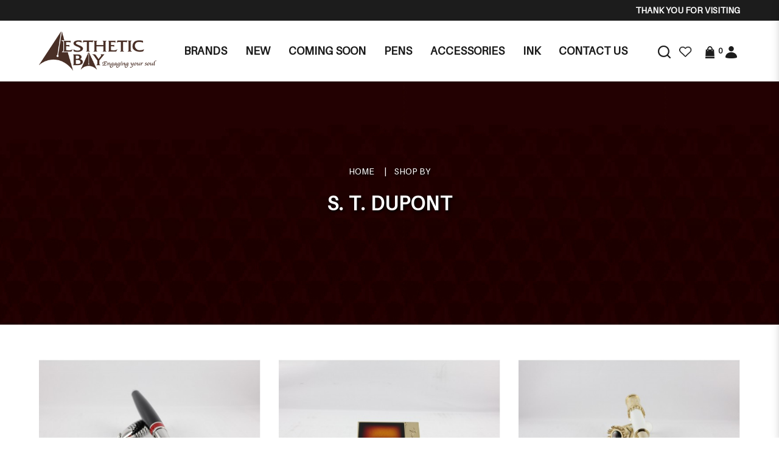

--- FILE ---
content_type: text/html; charset=utf-8
request_url: https://aestheticbay.com/manufacturer?category_id=299
body_size: 15425
content:
<!DOCTYPE html> <!--[if IE]><![endif]--> <!--[if IE 8 ]><html dir="ltr" lang="en" class="ie8"><![endif]--> <!--[if IE 9 ]><html dir="ltr" lang="en" class="ie9"><![endif]--> <!--[if (gt IE 9)|!(IE)]><!--> <html dir="ltr" lang="en"> <!--<![endif]--> <head> <meta charset="UTF-8" /> <meta name="viewport" content="width=device-width, minimum-scale=1.0, maximum-scale=1.0, user-scalable=no"> <meta http-equiv="X-UA-Compatible" content="IE=edge"> <meta name="robots" content="index,follow" /> <link rel="canonical" href="http://aestheticbay.com/manufacturer?category_id=299" /> <title data-min-length="60" data-max-length="70">S. T. DUPONT</title> <base href="https://aestheticbay.com/" /> <link rel="preload" href="https://aestheticbay.com//image/catalog/logo-ab.png" as="image"> <!-- Schema.org markup for Google+ --> <meta itemprop="name" content="S. T. DUPONT" /> <meta itemprop="description" content="" /> <meta itemprop="image" content="https://aestheticbay.com//image/cache/catalog/logo-ab-612x299.png" /> <!-- Twitter Card data --> <meta name="twitter:card" content="Aesthetic Bay" /> <!-- <meta name="twitter:site" content="@publisher_handle"/> --> <meta name="twitter:title" content="S. T. DUPONT" /> <meta name="twitter:description" content="" data-length="200" /> <!-- <meta name="twitter:creator" content="@author_handle"/> --> <!-- Twitter summary card with large image must be at least 280x150px --> <meta name="twitter:image:src" content="https://aestheticbay.com//image/cache/catalog/logo-ab-512x299.png" /> <!-- Open Graph data --> <meta property="og:title" content="S. T. DUPONT" /> <meta property="og:type" content="website" /> <meta property="og:url" content="https://aestheticbay.com//" /> <meta property="og:image" content="https://aestheticbay.com//image/cache/catalog/logo-ab-600x315.png" /> <meta property="og:description" content="" /> <meta property="og:site_name" content="Aesthetic Bay" /> <!-- <meta property="fb:admins" content="Facebook numberic ID" /> --> <script src="catalog/view/javascript/jquery/jquery-2.1.1.min.js" type="text/javascript"></script> <link href="catalog/view/javascript/bootstrap/css/bootstrap.min.css" rel="stylesheet" media="screen" /> <script src="catalog/view/javascript/bootstrap/js/bootstrap.min.js" type="text/javascript"></script> <link href="catalog/view/javascript/font-awesome-4.7.0/css/font-awesome.min.css" rel="stylesheet" type="text/css" /> <link href="//fonts.googleapis.com/css?family=Open+Sans:400,400i,300,700" rel="stylesheet" type="text/css" /> <link href="catalog/view/theme/default/stylesheet/stylesheet.css" rel="stylesheet"> <!-- <link href="catalog/view/javascript/smartmenus/sm-core-css.min.css" rel="stylesheet"> --> <!--Added in sidr_bare_sm_core_css_sass_icon.css --> <link href="catalog/view/javascript/smartmenus/sm-blue.min.css" rel="stylesheet"> <!-- <link href="catalog/view/javascript/side-menu-sidr/stylesheets/sidr.bare.min.css" rel="stylesheet"> --> <!--Added in sidr_bare_sm_core_css_sass_icon.css --> <link href="catalog/view/javascript/jquery-multi-level-accordion-menu/css/style.min.css" rel="stylesheet"> <link href="catalog/view/theme/default/stylesheet/normalize.min.css" rel="stylesheet"> <!-- <link href="catalog/view/theme/default/stylesheet/sass/icon.min.css" rel="stylesheet"> --> <!--Added in sidr_bare_sm_core_css_sass_icon.css --> <link href="catalog/view/theme/default/stylesheet/sidr_bare_sm_core_css_sass_icon.css" rel="stylesheet"> <link href="catalog/view/theme/default/stylesheet/sass/helper.min.css" rel="stylesheet"> <link href="catalog/view/theme/default/stylesheet/sass/custom.min.css" rel="stylesheet"> <link href="catalog/view/theme/default/stylesheet/slsoffr.css" type="text/css" rel="stylesheet" media="screen" /> <link href="catalog/view/theme/default/stylesheet/animate.min.css" rel="stylesheet"> <script src="catalog/view/javascript/jquery-ui-1.12.1.custom/jquery-ui.min.js" type="text/javascript"></script> <script src="catalog/view/javascript/jquery.ui.touch-punch.min.js" type="text/javascript"></script> <script src="catalog/view/javascript/side-menu-sidr/jquery.sidr.min.js" type="text/javascript"></script> <!--Minified--> <script src="catalog/view/javascript/side-menu-sidr/sidr.min.js" type="text/javascript"></script> <script src="catalog/view/javascript/jquery-multi-level-accordion-menu/js/modernizr.js" type="text/javascript"></script> <!-- <script src="catalog/view/javascript/jquery-multi-level-accordion-menu/js/main.js" type="text/javascript"></script> --> <!--Added in Alpha.js --> <script src="catalog/view/javascript/smartmenus/jquery.smartmenus.min.js" type="text/javascript"></script> <script src="catalog/view/javascript/bluebird.min.js"></script> <!--FOR IE--> <script src="catalog/view/javascript/vendor.js"></script> <!--Manifier--> <script src="catalog/view/javascript/jquery.magnify.js"></script> <!--Smooth Manify--> <!--<script src="catalog/view/javascript/jquery.magnify-mobile.js"></script>--> <!--Smooth Manify--> <link href="catalog/view/theme/default/stylesheet/magnify.css" rel="stylesheet"> <!--Smooth Manify--> <link href="catalog/view/javascript/sweetalert2.min.css" rel="stylesheet"> <script src="catalog/view/javascript/sweetalert2.all.min.js"></script> <link href="catalog/view/javascript/aos/aos.css" rel="stylesheet"> <script src="catalog/view/javascript/aos/aos.js" type="text/javascript"></script> <!-- <script src="catalog/view/javascript/quantityincrementdecrement.js" type="text/javascript"></script> --> <!--Added in Alpha.js --> <script src="catalog/view/javascript/common.js" type="text/javascript"></script> <script src="catalog/view/javascript/enquiry.js" type="text/javascript"></script> <script src="catalog/view/javascript/alpha.js" type="text/javascript"></script> <script src="catalog/view/javascript/jquery.qrcode.js" type="text/javascript"></script> <script src="catalog/view/javascript/qrcode.js" type="text/javascript"></script> <link href="catalog/view/theme/default/stylesheet/fonts/fonts.css" rel="stylesheet" type="text/css"> <link href="catalog/view/theme/default/stylesheet/aestheticbay.css" rel="stylesheet"> <link href="https://aestheticbay.com//image/catalog/favicon.png" rel="icon" /> <!-- Global site tag (gtag.js) - Google Analytics --> <script async src="https://www.googletagmanager.com/gtag/js?id=G-CQ4QWG9RK6"></script> <script>
  window.dataLayer = window.dataLayer || [];
  function gtag(){dataLayer.push(arguments);}
  gtag('js', new Date());

  gtag('config', 'G-CQ4QWG9RK6');
</script> <script type="application/ld+json"></script> <style>
		body.loading #loading_wrapper { opacity:1;visibility: visible; }
		#loading_wrapper { -webkit-transition: all 0.6s ease-out;-moz-transition: all 0.6s ease-out ;-ms-transition: all 0.6s ease-out ;-o-transition: all 0.6s ease-out ;transition: all 0.6s ease-out ;display: block;opacity: 0;visibility: hidden;position:fixed;  z-index:10000000001;top:        0;left:0;height:100%;width:100%;background: rgba(51, 51, 51, 0.7); }

		.spinner {margin: auto;width: 40px;height: 40px;position: absolute;text-align: center;-webkit-animation: sk-rotate 2.0s infinite linear;animation: sk-rotate 2.0s infinite linear;left: 0;right: 0;top: 0;bottom: 0;}

		.dot1, .dot2 {width: 60%;height: 60%;display: inline-block;position: absolute;top: 0;background-color: #750a00;border-radius: 100%;-webkit-animation: sk-bounce 2.0s infinite ease-in-out;animation: sk-bounce 2.0s infinite ease-in-out;}

		.dot2 {top: auto;bottom: 0;-webkit-animation-delay: -1.0s;animation-delay: -1.0s;}

		@-webkit-keyframes sk-rotate { 100% { -webkit-transform: rotate(360deg) }}
		@keyframes sk-rotate { 100% { transform: rotate(360deg); -webkit-transform: rotate(360deg) }}

		@-webkit-keyframes sk-bounce {
		0%, 100% { -webkit-transform: scale(0.0) }
		50% { -webkit-transform: scale(1.0) }
		}

		@keyframes sk-bounce {
		0%, 100% {
		transform: scale(0.0);
		-webkit-transform: scale(0.0);
		} 50% {
		transform: scale(1.0);
		-webkit-transform: scale(1.0);
		}
		}
	</style> <style>
		#sidr { background-color: #333333; }
		.header-mobile .mobile-account { border-bottom-color: #333333; }
		.header-mobile .mobile-account>a+a { border-left-color: #333333; }
		.cd-accordion-menu a, .cd-accordion-menu label { background-color: #4D5158; }
	</style> </head> <body class="product-manufacturer short_hand desktop mac-browser"> <div id="loading_wrapper"> <div class="spinner"> <div class="dot1"></div> <div class="dot2"></div> </div> </div> <style>
		.loader {
			position: fixed;
			left: 0px;
			top: 0px;
			width: 100%;
			height: 100%;
			z-index: 9999; 
		}
	</style> <div class="loader" style="background: url('https://aestheticbay.com//image/catalog/logo-ab.png') 50% 50% / auto 50px no-repeat rgb(255, 255, 255);"></div> <script tyle="text/javascript">
		$(window).load(function() {
			// hide loading gif when page done loading
			$(".loader").fadeOut("slow");
		});
	</script> <div class="x213"><h1 id="page_heading_title">S. T. DUPONT</h1></div> <header class="fixed-header"> <div class="header-background"> <div class="header-container"> <div class="header-announcement"> <marquee behavior="scroll" direction="left" scrollamount="3">
							Thank you for visiting Aesthetic Bay!						</marquee> </div> </div> </div> <div class="header-container"> <div class="header-mobile-menu visible-xs visible-sm"> <div class="header-links"> <a id="mobileNav" href="#sidr" class="pointer esc"> <i class="fa fa-bars"></i> </a> </div> </div> <div class="header-logo"> <a class="header-logo-image" href="https://aestheticbay.com/"> <img src="https://aestheticbay.com//image/catalog/logo-ab.png" title="Aesthetic Bay" alt="Aesthetic Bay" class="img-responsive" /> </a> </div> <div class="header-menu hidden-xs hidden-sm"> <ul id="main-menu" class="sm sm-blue"><li class="has-megamenu active"> <a href="https://aestheticbay.com/manufacturer" target="_blank" alt="Brands" >Brands </a><div class="header-megamenu-container"><div class="header-megamenu"><div class="megamenu"><div class="megamenu-header"><div class="megamenu-title">A</div></div><div class="megamenu-item"><a href=https://aestheticbay.com/manufacturer?category_id=17>Alfred Dunhill</a></div><div class="megamenu-item"><a href=https://aestheticbay.com/manufacturer?category_id=6>AP LIMITED EDITION</a></div><div class="megamenu-item"><a href=https://aestheticbay.com/manufacturer?category_id=8>Armando Simoni Club</a></div><div class="megamenu-item"><a href=https://aestheticbay.com/manufacturer?category_id=27>Aurora</a></div></div><div class="megamenu"><div class="megamenu-header"><div class="megamenu-title">B</div></div><div class="megamenu-item"><a href=https://aestheticbay.com/manufacturer?category_id=38>Bungubox</a></div></div><div class="megamenu"><div class="megamenu-header"><div class="megamenu-title">C</div></div><div class="megamenu-item"><a href=https://aestheticbay.com/manufacturer?category_id=44>Caran D`Ache</a></div><div class="megamenu-item"><a href=https://aestheticbay.com/manufacturer?category_id=59>Cartier</a></div><div class="megamenu-item"><a href=https://aestheticbay.com/manufacturer?category_id=420>Cathay</a></div><div class="megamenu-item"><a href=https://aestheticbay.com/manufacturer?category_id=74>Cross</a></div><div class="megamenu-item"><a href=https://aestheticbay.com/manufacturer?category_id=92>Curtis</a></div></div><div class="megamenu"><div class="megamenu-header"><div class="megamenu-title">D</div></div><div class="megamenu-item"><a href=https://aestheticbay.com/manufacturer?category_id=99>Delta</a></div></div><div class="megamenu"><div class="megamenu-header"><div class="megamenu-title">G</div></div><div class="megamenu-item"><a href=https://aestheticbay.com/manufacturer?category_id=418>Graf von Faber Castell</a></div></div><div class="megamenu"><div class="megamenu-header"><div class="megamenu-title">K</div></div><div class="megamenu-item"><a href=https://aestheticbay.com/manufacturer?category_id=108>Krone</a></div></div><div class="megamenu"><div class="megamenu-header"><div class="megamenu-title">L</div></div><div class="megamenu-item"><a href=https://aestheticbay.com/manufacturer?category_id=400>LeatherLuxe</a></div></div><div class="megamenu"><div class="megamenu-header"><div class="megamenu-title">M</div></div><div class="megamenu-item"><a href=https://aestheticbay.com/manufacturer?category_id=393>MICHEL PERCHIN</a></div><div class="megamenu-item"><a href=https://aestheticbay.com/manufacturer?category_id=111>Montblanc</a></div><div class="megamenu-item"><a href=https://aestheticbay.com/manufacturer?category_id=128>Montegrappa</a></div></div><div class="megamenu"><div class="megamenu-header"><div class="megamenu-title">N</div></div><div class="megamenu-item"><a href=https://aestheticbay.com/manufacturer?category_id=416>Nagasawa</a></div><div class="megamenu-item"><a href=https://aestheticbay.com/manufacturer?category_id=412>Nahvalur</a></div><div class="megamenu-item"><a href=https://aestheticbay.com/manufacturer?category_id=149>Nakaya</a></div><div class="megamenu-item"><a href=https://aestheticbay.com/manufacturer?category_id=167>Namiki</a></div></div><div class="megamenu"><div class="megamenu-header"><div class="megamenu-title">O</div></div><div class="megamenu-item"><a href=https://aestheticbay.com/manufacturer?category_id=180>Omas</a></div></div><div class="megamenu"><div class="megamenu-header"><div class="megamenu-title">P</div></div><div class="megamenu-item"><a href=https://aestheticbay.com/manufacturer?category_id=185>Parker</a></div><div class="megamenu-item"><a href=https://aestheticbay.com/manufacturer?category_id=192>Pelikan</a></div><div class="megamenu-item"><a href=https://aestheticbay.com/manufacturer?category_id=210>Pilot</a></div><div class="megamenu-item"><a href=https://aestheticbay.com/manufacturer?category_id=227>Platinum</a></div><div class="megamenu-item"><a href=https://aestheticbay.com/manufacturer?category_id=245>Porsche Design</a></div></div><div class="megamenu"><div class="megamenu-header"><div class="megamenu-title">R</div></div><div class="megamenu-item"><a href=https://aestheticbay.com/manufacturer?category_id=319>Retro</a></div></div><div class="megamenu"><div class="megamenu-header"><div class="megamenu-title">S</div></div><div class="megamenu-item"><a href=https://aestheticbay.com/manufacturer?category_id=299>S.T. Dupont</a></div><div class="megamenu-item"><a href=https://aestheticbay.com/manufacturer?category_id=252>Sailor</a></div><div class="megamenu-item"><a href=https://aestheticbay.com/manufacturer?category_id=405>Schon DSGN</a></div><div class="megamenu-item"><a href=https://aestheticbay.com/manufacturer?category_id=291>Sheaffer</a></div></div><div class="megamenu"><div class="megamenu-header"><div class="megamenu-title">T</div></div><div class="megamenu-item"><a href=https://aestheticbay.com/manufacturer?category_id=320>Tibaldi</a></div><div class="megamenu-item"><a href=https://aestheticbay.com/manufacturer?category_id=425>Toyooka Craft</a></div></div><div class="megamenu"><div class="megamenu-header"><div class="megamenu-title">V</div></div><div class="megamenu-item"><a href=https://aestheticbay.com/manufacturer?category_id=321>Visconti</a></div></div><div class="megamenu"><div class="megamenu-header"><div class="megamenu-title">W</div></div><div class="megamenu-item"><a href=https://aestheticbay.com/manufacturer?category_id=341>Wahl Eversharp</a></div><div class="megamenu-item"><a href=https://aestheticbay.com/manufacturer?category_id=344>Waterman</a></div></div></div></div></li><li class=""> <a href="https://aestheticbay.com/exclusives"  alt="New" ><span>New</span></a></li><li class=""> <a href="https://www.aestheticbay.com/pens/coming-soon"  alt="Coming Soon" ><span>Coming Soon</span></a></li><li class=""> <a href="https://aestheticbay.com/pens"  alt="Pens" ><span>Pens</span></a></li><li class=""> <a href="https://aestheticbay.com/accessories"  alt="Accessories" ><span>Accessories</span></a></li><li class=""> <a href="https://aestheticbay.com/ink"  alt="Ink" ><span>Ink</span></a></li><li class=""> <a href="https://aestheticbay.com/contact-us"  alt="Contact Us" ><span>Contact Us</span></a></li></ul> </div> <div class="header-account"> <div class="_search hidden-xs hidden-sm"> <div id="fullpage-search"> <a id="fullpage-search-close" class="fx-close" ></a> <div class="container"> <div class="search-custom"> <div class='search-box'> <input type="text" name="search" value="" placeholder="Search" class="form-control" /> <button type="button"><i class="fa fa-search"></i></button> </div> </div> </div> </div> <a id="fullpage-search-open"> <i class="fa fa-search hidden"></i> <img src="image/catalog/aestheticbay/general/search.png" title="Search" alt="search"> </a> <script type="text/javascript">
        if($('.search-custom').length){
            $('#fullpage-search').insertBefore('header');
        }
        $('#fullpage-search-close').on('click', function(e){
            e.preventDefault();
            $('#fullpage-search').fadeOut(300);
        });
        
        $('#fullpage-search-open').on('click', function(e){
            e.preventDefault();
            $('#fullpage-search').fadeIn(300);
        });
    </script> </div> <div> <a href="https://aestheticbay.com/index.php?route=account/wishlist" id="wishlist-total" title="Wish List (0)"> <i class="fa fa-heart hidden"></i> <img src="image/catalog/aestheticbay/general/wishlist.png" title="Wish List (0)" alt="Wish List (0)"> </a> </div> <div id="cart" class="relative slide-out-cart"> <!-- add/remove class slide-out-cart for normal opencart cart dropdown--> <a data-toggle="dropdown" class="cart-dropdown pointer" id="cart_dropdown_icon" onclick="$('body, #cart').toggleClass('open-custom');" > <i class="fa fa-shopping-cart hidden"></i> <img src="image/catalog/aestheticbay/general/cart.png" title="Cart" alt="cart"> <span class="badge" > <span id="cart-quantity-total" >0</span> </span> </a> <ul class="dropdown-menu pull-right"> <div class="cart-header"> <div class="cart-header-text">Cart</div> <button type="button" class="pointer cart_close" onclick="$('#cart_dropdown_icon').click(); return false;" ></button> </div> <li class="cart-dropdown-empty text-center" > <i class="fa fa-meh-o" aria-hidden="true"></i> <p>Your shopping cart is empty!</p> </li> </ul> </div> <script type="text/javascript">

  var current_focus_header_quantity = 0;
  function rememberHeaderQuantity(qty){
    current_focus_header_quantity = parseInt(qty);
  }
  var header_request = null;
  
  function refreshHeaderCart(ele) {
    element = $(ele);
    id = element.parent().parent().attr("id");
    if (element.is("input")) {
      id = element.parent().attr("id");
    }

    if($("#" + id + " input").val() == current_focus_header_quantity){
      return;
    }
    
    if(header_request) header_request.abort();

    header_request = $.ajax({
      url: 'https://aestheticbay.com/index.php?route=checkout/cart/edit',
      data: $("#" + id + " input").serialize(),
      dataType: 'HTML',
      type: 'post',
      beforeSend: function () {
        $('.alert').remove();
        if(element.hasClass('btn-number')){
          cache_text = element.html();
          // element.button("loading");
          element.html(cache_text);
        }
        else{
          element.button("loading");
        }
        current_focus_header_quantity = 0;
      },
      complete: function () {
        element.button("reset");
      },
      success: function (html) {

        $(".alert-success").remove();

        content_total_dropdown_body = $(html).find("#loadFrom").html();
        content_total_dropdown = $(html).find("#cart-quantity-total").text();
        content_total = $(html).find("#cartTotals");
        content = $(html).find("#cartSummary tbody");
        alert = $(html).find(".alert-success");
        alert_error = $(html).find(".alert-danger");
        
        if(alert_error.length){
          error = alert_error.html().split(":");
          if(error.length > 1){
            swal({
              title: error[0],
              html: error[1],
              type: "error"
            });
          }
          else{
            swal({
              title: 'Warning',
              html: error[0],
              type: "error"
            });
          }
        }
        else if(alert.length){
          success = alert.html().split(":");
          if(success.length > 1){
            swal({
              title: success[0],
              html: success[1],
              type: "success"
            });
          }
        }

        if (content.length) {            
          content = content.html();
          $("#cartSummary tbody").html(content);
          var parent_element = $("#cartTotals").parent(); $("#cartTotals").remove();
          parent_element.html(content_total);
          
          $('#cart-quantity-total').text(content_total_dropdown);
          $('#loadTo').html(content_total_dropdown_body);

          $('#cart > ul').load('index.php?route=common/cart/info ul > *');

        } else {
          location.reload();
        }

      }
    })
  }
</script> <div id="account" class="dropdown hidden-xs hidden-sm"> <a href="#" data-toggle="dropdown"> <i class="fa fa-user hidden"></i> <img src="image/catalog/aestheticbay/general/account.png" title="Login / Register" alt="account"> </a> <ul class="dropdown-menu dropdown-menu-right"> <li> <a href="https://aestheticbay.com/login" >
                Login            </a> </li> <li> <a href="https://aestheticbay.com/register" >
                Register            </a> </li> </ul> </div> </div> </div> </header> <div id="sidr"> <div class="header-mobile"> <div class="mobile-account relative"> <a href="https://aestheticbay.com/login"> <i class="fa fa-user-circle-o" aria-hidden="true"></i>
					Login</a> <a href="https://aestheticbay.com/register"> <i class="fa fa-pencil-square-o" aria-hidden="true"></i>
					Register</a> </div> <div class="mobile-search"> <div class="search-custom"> <div class='search-box'> <input type="text" name="search" value="" placeholder="Search" class="form-control" /> <button type="button"><i class="fa fa-search"></i></button> </div> </div> </div> </div> <ul class="cd-accordion-menu animated"><li class="active"> <a href="https://aestheticbay.com/manufacturer" alt="Brands" ><span>Brands</span></a></li><li class=""> <a href="https://aestheticbay.com/exclusives" alt="New" ><span>New</span></a></li><li class="has-children "> <input type="checkbox" name ="sub-group-coming-soon-0-0-3" id="sub-group-coming-soon-0-0-3" class="hidden"> <a href="https://www.aestheticbay.com/pens/coming-soon" alt="Coming Soon" ><span>Coming Soon</span></a> <label for="sub-group-coming-soon-0-0-3"><i class="fa fa-caret-down" aria-hidden="true"></i></label><ul><li class=""> <a href="https://aestheticbay.com/index.php?route=product/category&path=1_410" alt="Promotion" >Promotion</a></li></ul></li><li class="has-children "> <input type="checkbox" name ="sub-group-pens-0-0-4" id="sub-group-pens-0-0-4" class="hidden"> <a href="https://aestheticbay.com/pens" alt="Pens" ><span>Pens</span></a> <label for="sub-group-pens-0-0-4"><i class="fa fa-caret-down" aria-hidden="true"></i></label><ul><li class="has-children "> <input type="checkbox" name ="sub-group-alfred-dunhill-0-1-1" id="sub-group-alfred-dunhill-0-1-1" class="hidden"> <a href="https://aestheticbay.com/pens-alfred-dunhill" alt="ALFRED DUNHILL" >ALFRED DUNHILL</a> <label for="sub-group-alfred-dunhill-0-1-1"><i class="fa fa-caret-down" aria-hidden="true"></i></label><ul><li class=""> <a href="https://aestheticbay.com/pens-alfred-dunhill/alfred-dunhill-limited-edition" alt="LIMITED EDITION" >LIMITED EDITION</a></li><li class=""> <a href="https://aestheticbay.com/pens-alfred-dunhill/sidecar-s-liner" alt="SIDECAR S'LINER" >SIDECAR S'LINER</a></li><li class=""> <a href="https://aestheticbay.com/pens-alfred-dunhill/sentryman" alt="SENTRYMAN" >SENTRYMAN</a></li><li class=""> <a href="https://aestheticbay.com/pens-alfred-dunhill/sentryman-mini" alt="SENTRYMAN MINI" >SENTRYMAN MINI</a></li><li class=""> <a href="https://aestheticbay.com/pens-alfred-dunhill/sidecar" alt="SIDECAR" >SIDECAR</a></li><li class=""> <a href="https://aestheticbay.com/pens-alfred-dunhill/sidecar-mini" alt="SIDECAR MINI" >SIDECAR MINI</a></li><li class=""> <a href="https://aestheticbay.com/pens-alfred-dunhill/gemline" alt="GEMLINE" >GEMLINE</a></li><li class=""> <a href="https://aestheticbay.com/pens-alfred-dunhill/ad1800" alt="AD1800" >AD1800</a></li><li class=""> <a href="https://aestheticbay.com/pens-alfred-dunhill/torpedo" alt="TORPEDO" >TORPEDO</a></li></ul></li><li class="has-children "> <input type="checkbox" name ="sub-group-ap-0-1-2" id="sub-group-ap-0-1-2" class="hidden"> <a href="https://aestheticbay.com/ap-pen" alt="AP" >AP</a> <label for="sub-group-ap-0-1-2"><i class="fa fa-caret-down" aria-hidden="true"></i></label><ul><li class=""> <a href="https://aestheticbay.com/ap-pen/limited-edition-zodiac" alt="LIMITED EDITION ZODIAC" >LIMITED EDITION ZODIAC</a></li><li class=""> <a href="https://aestheticbay.com/ap-pen/ap-limited-edition" alt="LIMITED EDITION" >LIMITED EDITION</a></li><li class=""> <a href="https://aestheticbay.com/ap-pen/limited-edition-maki-e" alt="LIMITED EDITION MAKI-E" >LIMITED EDITION MAKI-E</a></li><li class=""> <a href="https://aestheticbay.com/ap-pen/limited-edition-russian-miniature-painting" alt="LIMITED EDITION RUSSIAN MINIATURE PAINTING" >LIMITED EDITION RUSSIAN MINIATURE PAINTING</a></li><li class=""> <a href="https://aestheticbay.com/ap-pen/limited-edition-sakura-lacquer-art" alt="Limited Edition Sakura Lacquer Art" >Limited Edition Sakura Lacquer Art</a></li><li class=""> <a href="https://aestheticbay.com/ap-pen/limited-edition-urushi-lacquer-art" alt="Limited Edition Urushi Lacquer Art" >Limited Edition Urushi Lacquer Art</a></li><li class=""> <a href="https://aestheticbay.com/ap-pen/normal-edition" alt="NORMAL EDITION" >NORMAL EDITION</a></li></ul></li><li class="has-children "> <input type="checkbox" name ="sub-group-asc-0-1-3" id="sub-group-asc-0-1-3" class="hidden"> <a href="https://aestheticbay.com/asc" alt="ASC" >ASC</a> <label for="sub-group-asc-0-1-3"><i class="fa fa-caret-down" aria-hidden="true"></i></label><ul><li class=""> <a href="https://aestheticbay.com/asc/asc-limited-edition" alt="LIMITED EDITION" >LIMITED EDITION</a></li><li class=""> <a href="https://aestheticbay.com/asc/gladiatore-medio" alt="GLADIATORE MEDIO" >GLADIATORE MEDIO</a></li><li class=""> <a href="https://aestheticbay.com/asc/bologna" alt="BOLOGNA" >BOLOGNA</a></li><li class=""> <a href="https://aestheticbay.com/asc/ogiva" alt="OGIVA" >OGIVA</a></li></ul></li><li class="has-children "> <input type="checkbox" name ="sub-group-aurora-0-1-4" id="sub-group-aurora-0-1-4" class="hidden"> <a href="https://aestheticbay.com/aurora" alt="AURORA" >AURORA</a> <label for="sub-group-aurora-0-1-4"><i class="fa fa-caret-down" aria-hidden="true"></i></label><ul><li class=""> <a href="https://aestheticbay.com/aurora/aurora-limited-edition" alt="LIMITED EDITION" >LIMITED EDITION</a></li><li class=""> <a href="https://aestheticbay.com/aurora/88-series" alt="88 SERIES" >88 SERIES</a></li><li class=""> <a href="https://aestheticbay.com/aurora/optima" alt="OPTIMA" >OPTIMA</a></li><li class=""> <a href="https://aestheticbay.com/aurora/oceano-collection" alt="OCEANO COLLECTION" >OCEANO COLLECTION</a></li><li class=""> <a href="https://aestheticbay.com/aurora/talentum" alt="TALENTUM" >TALENTUM</a></li></ul></li><li class="has-children "> <input type="checkbox" name ="sub-group-bexley-0-1-5" id="sub-group-bexley-0-1-5" class="hidden"> <a href="https://aestheticbay.com/pens-bexley" alt="BEXLEY" >BEXLEY</a> <label for="sub-group-bexley-0-1-5"><i class="fa fa-caret-down" aria-hidden="true"></i></label><ul><li class=""> <a href="https://aestheticbay.com/pens-bexley/benxley-limited-edition" alt="LIMITED EDITION" >LIMITED EDITION</a></li><li class=""> <a href="https://aestheticbay.com/pens-bexley/golden-age" alt="GOLDEN AGE" >GOLDEN AGE</a></li></ul></li><li class="has-children "> <input type="checkbox" name ="sub-group-bungubox-0-1-6" id="sub-group-bungubox-0-1-6" class="hidden"> <a href="https://aestheticbay.com/pens-bungubox" alt="BUNGUBOX" >BUNGUBOX</a> <label for="sub-group-bungubox-0-1-6"><i class="fa fa-caret-down" aria-hidden="true"></i></label><ul><li class=""> <a href="https://aestheticbay.com/pens-bungubox/bungubox-limited-edition" alt="LIMITED EDITION" >LIMITED EDITION</a></li><li class=""> <a href="https://aestheticbay.com/pens-bungubox/zodiac" alt="ZODIAC" >ZODIAC</a></li><li class=""> <a href="https://aestheticbay.com/pens-bungubox/inks" alt="INKS" >INKS</a></li></ul></li><li class="has-children "> <input type="checkbox" name ="sub-group-caran-d-ache-0-1-7" id="sub-group-caran-d-ache-0-1-7" class="hidden"> <a href="https://aestheticbay.com/caran-d-ache" alt="CARAN D'ACHE" >CARAN D'ACHE</a> <label for="sub-group-caran-d-ache-0-1-7"><i class="fa fa-caret-down" aria-hidden="true"></i></label><ul><li class=""> <a href="https://aestheticbay.com/caran-d-ache/caran-d-ache-limited-edition" alt="LIMITED EDITION" >LIMITED EDITION</a></li><li class=""> <a href="https://aestheticbay.com/caran-d-ache/varius" alt="VARIUS" >VARIUS</a></li><li class=""> <a href="https://aestheticbay.com/caran-d-ache/leman" alt="LEMAN" >LEMAN</a></li><li class=""> <a href="https://aestheticbay.com/caran-d-ache/leman-slim" alt="LEMAN SLIM" >LEMAN SLIM</a></li><li class=""> <a href="https://aestheticbay.com/caran-d-ache/madison" alt="MADISON" >MADISON</a></li><li class=""> <a href="https://aestheticbay.com/caran-d-ache/hexagonal" alt="HEXAGONAL" >HEXAGONAL</a></li><li class=""> <a href="https://aestheticbay.com/caran-d-ache/ecridor" alt="ECRIDOR" >ECRIDOR</a></li><li class=""> <a href="https://aestheticbay.com/caran-d-ache/dunas" alt="DUNAS" >DUNAS</a></li><li class=""> <a href="https://aestheticbay.com/caran-d-ache/fixpencil" alt="FIXPENCIL" >FIXPENCIL</a></li><li class=""> <a href="https://aestheticbay.com/caran-d-ache/perles" alt="PERLES" >PERLES</a></li><li class=""> <a href="https://aestheticbay.com/caran-d-ache/rnx-316" alt="RNX.316" >RNX.316</a></li><li class=""> <a href="https://aestheticbay.com/caran-d-ache/849-collection" alt="849 COLLECTION" >849 COLLECTION</a></li><li class=""> <a href="https://aestheticbay.com/caran-d-ache/colours" alt="COLOURS" >COLOURS</a></li><li class=""> <a href="https://aestheticbay.com/caran-d-ache/pen-lighters" alt="LIGHTERS" >LIGHTERS</a></li></ul></li><li class="has-children "> <input type="checkbox" name ="sub-group-cathay-0-1-8" id="sub-group-cathay-0-1-8" class="hidden"> <a href="https://aestheticbay.com/cathay-catergory" alt="Cathay" >Cathay</a> <label for="sub-group-cathay-0-1-8"><i class="fa fa-caret-down" aria-hidden="true"></i></label><ul><li class=""> <a href="https://aestheticbay.com/cathay-catergory/cathay-pen-pouch" alt="Pen Pouch" >Pen Pouch</a></li></ul></li><li class="has-children "> <input type="checkbox" name ="sub-group-cross-0-1-9" id="sub-group-cross-0-1-9" class="hidden"> <a href="https://aestheticbay.com/cross" alt="CROSS" >CROSS</a> <label for="sub-group-cross-0-1-9"><i class="fa fa-caret-down" aria-hidden="true"></i></label><ul><li class=""> <a href="https://aestheticbay.com/cross/CENTURY" alt="CENTURY" >CENTURY</a></li><li class=""> <a href="https://aestheticbay.com/cross/cross-limited-edition" alt="LIMITED EDITION" >LIMITED EDITION</a></li><li class=""> <a href="https://aestheticbay.com/cross/special-edition" alt="SPECIAL EDITION" >SPECIAL EDITION</a></li><li class=""> <a href="https://aestheticbay.com/cross/peerless" alt="PEERLESS" >PEERLESS</a></li><li class=""> <a href="https://aestheticbay.com/cross/townsend" alt="TOWNSEND" >TOWNSEND</a></li><li class=""> <a href="https://aestheticbay.com/cross/sauvage" alt="SAUVAGE" >SAUVAGE</a></li><li class=""> <a href="https://aestheticbay.com/cross/apogee" alt="APOGEE" >APOGEE</a></li><li class=""> <a href="https://aestheticbay.com/cross/autocross" alt="AUTOCROSS" >AUTOCROSS</a></li><li class=""> <a href="https://aestheticbay.com/cross/sentiment" alt="SENTIMENT" >SENTIMENT</a></li><li class=""> <a href="https://aestheticbay.com/cross/torero" alt="TORERO" >TORERO</a></li><li class=""> <a href="https://aestheticbay.com/cross/spire" alt="SPIRE" >SPIRE</a></li><li class=""> <a href="https://aestheticbay.com/cross/atx" alt="ATX" >ATX</a></li><li class=""> <a href="https://aestheticbay.com/cross/tech" alt="TECH" >TECH</a></li><li class=""> <a href="https://aestheticbay.com/cross/compact" alt="COMPACT" >COMPACT</a></li><li class=""> <a href="https://aestheticbay.com/cross/contour" alt="CONTOUR" >CONTOUR</a></li><li class=""> <a href="https://aestheticbay.com/cross/c-series" alt="C-SERIES" >C-SERIES</a></li><li class=""> <a href="https://aestheticbay.com/cross/pen-pouch" alt="PEN POUCH" >PEN POUCH</a></li></ul></li><li class="has-children "> <input type="checkbox" name ="sub-group-curtis-0-1-10" id="sub-group-curtis-0-1-10" class="hidden"> <a href="https://aestheticbay.com/curtis" alt="CURTIS" >CURTIS</a> <label for="sub-group-curtis-0-1-10"><i class="fa fa-caret-down" aria-hidden="true"></i></label><ul><li class=""> <a href="https://aestheticbay.com/curtis/curtis-limited-edition" alt="LIMITED EDITION" >LIMITED EDITION</a></li><li class=""> <a href="https://aestheticbay.com/curtis/curtis-special-edition" alt="SPECIAL EDITION" >SPECIAL EDITION</a></li><li class=""> <a href="https://aestheticbay.com/curtis/luxury-collection" alt="LUXURY COLLECTION" >LUXURY COLLECTION</a></li><li class=""> <a href="https://aestheticbay.com/curtis/dais" alt="DAIS" >DAIS</a></li><li class=""> <a href="https://aestheticbay.com/curtis/komo-diamond" alt="KOMO DIAMOND" >KOMO DIAMOND</a></li><li class=""> <a href="https://aestheticbay.com/curtis/dream-writer" alt="DREAM WRITER" >DREAM WRITER</a></li></ul></li><li class="has-children "> <input type="checkbox" name ="sub-group-delta-0-1-11" id="sub-group-delta-0-1-11" class="hidden"> <a href="https://aestheticbay.com/delta" alt="DELTA" >DELTA</a> <label for="sub-group-delta-0-1-11"><i class="fa fa-caret-down" aria-hidden="true"></i></label><ul><li class=""> <a href="https://aestheticbay.com/delta/delta-limited-edition" alt="LIMITED EDITION" >LIMITED EDITION</a></li><li class=""> <a href="https://aestheticbay.com/delta/delta-special-edition" alt="SPECIAL EDITION" >SPECIAL EDITION</a></li><li class=""> <a href="https://aestheticbay.com/delta/aromatherapy" alt="AROMATHERAPY" >AROMATHERAPY</a></li></ul></li><li class=""> <a href="https://aestheticbay.com/giorgio-armani" alt="GIORGIO ARMANI" >GIORGIO ARMANI</a></li><li class="has-children "> <input type="checkbox" name ="sub-group-graf-von-faber-castell-0-1-13" id="sub-group-graf-von-faber-castell-0-1-13" class="hidden"> <a href="https://aestheticbay.com/graf-von-faber-castell" alt="Graf von Faber Castell" >Graf von Faber Castell</a> <label for="sub-group-graf-von-faber-castell-0-1-13"><i class="fa fa-caret-down" aria-hidden="true"></i></label><ul><li class=""> <a href="https://aestheticbay.com/graf-von-faber-castell/Graf-von-Faber-Castell-limited-edition" alt="Limited Edition" >Limited Edition</a></li></ul></li><li class="has-children "> <input type="checkbox" name ="sub-group-leatherluxe-0-1-14" id="sub-group-leatherluxe-0-1-14" class="hidden"> <a href="https://aestheticbay.com/leatherluxe" alt="LeatherLuxe" >LeatherLuxe</a> <label for="sub-group-leatherluxe-0-1-14"><i class="fa fa-caret-down" aria-hidden="true"></i></label><ul><li class=""> <a href="https://aestheticbay.com/leatherluxe/drawer-pencase" alt="Drawer Pencase" >Drawer Pencase</a></li></ul></li><li class=""> <a href="https://aestheticbay.com/nakimi-limited-edition" alt="LIMITED EDITION" >LIMITED EDITION</a></li><li class="has-children "> <input type="checkbox" name ="sub-group-montblanc-0-1-16" id="sub-group-montblanc-0-1-16" class="hidden"> <a href="https://aestheticbay.com/pens-montblanc" alt="MONTBLANC" >MONTBLANC</a> <label for="sub-group-montblanc-0-1-16"><i class="fa fa-caret-down" aria-hidden="true"></i></label><ul><li class=""> <a href="https://aestheticbay.com/pens-montblanc/montblanc-limited-edition" alt="LIMITED EDITION" >LIMITED EDITION</a></li><li class=""> <a href="https://aestheticbay.com/pens-montblanc/patron-of-art" alt="PATRON OF ART" >PATRON OF ART</a></li><li class=""> <a href="https://aestheticbay.com/pens-montblanc/great-characters-edition" alt="GREAT CHARACTERS EDITION" >GREAT CHARACTERS EDITION</a></li><li class=""> <a href="https://aestheticbay.com/pens-montblanc/writers-edition" alt="WRITERS EDITION" >WRITERS EDITION</a></li><li class=""> <a href="https://aestheticbay.com/pens-montblanc/heritage-collection" alt="HERITAGE COLLECTION" >HERITAGE COLLECTION</a></li><li class=""> <a href="https://aestheticbay.com/pens-montblanc/meisterstuck" alt="MEISTERSTÜCK" >MEISTERSTÜCK</a></li><li class=""> <a href="https://aestheticbay.com/pens-montblanc/starwalker" alt="STARWALKER" >STARWALKER</a></li><li class=""> <a href="https://aestheticbay.com/pens-montblanc/100th-anniversary-limited-edition" alt="100TH ANNIVERSARY LIMITED EDITION" >100TH ANNIVERSARY LIMITED EDITION</a></li><li class=""> <a href="https://aestheticbay.com/pens-montblanc/donation-series" alt="DONATION SERIES" >DONATION SERIES</a></li><li class=""> <a href="https://aestheticbay.com/pens-montblanc/bonheur" alt="BONHEUR" >BONHEUR</a></li><li class=""> <a href="https://aestheticbay.com/pens-montblanc/pix" alt="PIX" >PIX</a></li><li class=""> <a href="https://aestheticbay.com/pens-montblanc/stationery-and-inks" alt="STATIONERY &amp; INKS" >STATIONERY &amp; INKS</a></li><li class=""> <a href="https://aestheticbay.com/pens-montblanc/writing-instrument-pouches" alt="WRITING INSTRUMENT POUCHES" >WRITING INSTRUMENT POUCHES</a></li></ul></li><li class="has-children "> <input type="checkbox" name ="sub-group-montegrappa-0-1-17" id="sub-group-montegrappa-0-1-17" class="hidden"> <a href="https://aestheticbay.com/montegrappa" alt="MONTEGRAPPA" >MONTEGRAPPA</a> <label for="sub-group-montegrappa-0-1-17"><i class="fa fa-caret-down" aria-hidden="true"></i></label><ul><li class=""> <a href="https://aestheticbay.com/montegrappa/moon-landing-s-50th-anniversary" alt="MOON LANDING'S 50TH ANNIVERSARY" >MOON LANDING'S 50TH ANNIVERSARY</a></li><li class=""> <a href="https://aestheticbay.com/montegrappa/MONTEGRAPPA-limited-edition" alt="Limited Edition" >Limited Edition</a></li><li class=""> <a href="https://aestheticbay.com/montegrappa/oriental-zodiac" alt="ORIENTAL ZODIAC" >ORIENTAL ZODIAC</a></li><li class=""> <a href="https://aestheticbay.com/montegrappa/games-of-thrones" alt="GAMES OF THRONES" >GAMES OF THRONES</a></li><li class=""> <a href="https://aestheticbay.com/montegrappa/ducale" alt="DUCALE" >DUCALE</a></li><li class=""> <a href="https://aestheticbay.com/montegrappa/harmony" alt="HARMONY" >HARMONY</a></li><li class=""> <a href="https://aestheticbay.com/montegrappa/new-espressione" alt="NEW ESPRESSIONE" >NEW ESPRESSIONE</a></li><li class=""> <a href="https://aestheticbay.com/montegrappa/espressione" alt="ESPRESSIONE" >ESPRESSIONE</a></li><li class=""> <a href="https://aestheticbay.com/montegrappa/classica" alt="CLASSICA" >CLASSICA</a></li><li class=""> <a href="https://aestheticbay.com/montegrappa/espressione-duetto" alt="ESPRESSIONE DUETTO" >ESPRESSIONE DUETTO</a></li><li class=""> <a href="https://aestheticbay.com/montegrappa/extra" alt="EXTRA" >EXTRA</a></li><li class=""> <a href="https://aestheticbay.com/montegrappa/emblema" alt="EMBLEMA" >EMBLEMA</a></li><li class=""> <a href="https://aestheticbay.com/montegrappa/ferrari-limited-edition" alt="FERRARI LIMITED EDITION" >FERRARI LIMITED EDITION</a></li><li class=""> <a href="https://aestheticbay.com/montegrappa/fortuna" alt="FORTUNA" >FORTUNA</a></li><li class=""> <a href="https://aestheticbay.com/montegrappa/memoria" alt="MEMORIA" >MEMORIA</a></li><li class=""> <a href="https://aestheticbay.com/montegrappa/miya-agento" alt="MIYA AGENTO" >MIYA AGENTO</a></li><li class=""> <a href="https://aestheticbay.com/montegrappa/miya" alt="MIYA" >MIYA</a></li><li class=""> <a href="https://aestheticbay.com/montegrappa/micra" alt="MICRA" >MICRA</a></li><li class=""> <a href="https://aestheticbay.com/montegrappa/nerouno" alt="NEROUNO" >NEROUNO</a></li><li class=""> <a href="https://aestheticbay.com/montegrappa/piccola" alt="PICCOLA" >PICCOLA</a></li><li class=""> <a href="https://aestheticbay.com/montegrappa/parola" alt="PAROLA" >PAROLA</a></li><li class=""> <a href="https://aestheticbay.com/montegrappa/symphony" alt="SYMPHONY" >SYMPHONY</a></li></ul></li><li class="has-children "> <input type="checkbox" name ="sub-group-nagasawa-0-1-18" id="sub-group-nagasawa-0-1-18" class="hidden"> <a href="https://aestheticbay.com/nagasawa" alt="Nagasawa" >Nagasawa</a> <label for="sub-group-nagasawa-0-1-18"><i class="fa fa-caret-down" aria-hidden="true"></i></label><ul><li class=""> <a href="https://aestheticbay.com/nagasawa/limited-edition-Nagasawa" alt="Limited Edition" >Limited Edition</a></li></ul></li><li class="has-children "> <input type="checkbox" name ="sub-group-nahvalur-0-1-19" id="sub-group-nahvalur-0-1-19" class="hidden"> <a href="https://aestheticbay.com/nahvalur" alt="Nahvalur" >Nahvalur</a> <label for="sub-group-nahvalur-0-1-19"><i class="fa fa-caret-down" aria-hidden="true"></i></label><ul><li class=""> <a href="https://aestheticbay.com/nahvalur/ikkaku" alt="Ikkaku by Nahvalur" >Ikkaku by Nahvalur</a></li><li class=""> <a href="https://aestheticbay.com/nahvalur/limited-edition-Nahvalur" alt="Limited Edition" >Limited Edition</a></li><li class=""> <a href="https://aestheticbay.com/nahvalur/original" alt="Original" >Original</a></li></ul></li><li class="has-children "> <input type="checkbox" name ="sub-group-nakaya-0-1-20" id="sub-group-nakaya-0-1-20" class="hidden"> <a href="https://aestheticbay.com/nakaya" alt="NAKAYA" >NAKAYA</a> <label for="sub-group-nakaya-0-1-20"><i class="fa fa-caret-down" aria-hidden="true"></i></label><ul><li class=""> <a href="https://aestheticbay.com/nakaya/nakaya-limited-edition" alt="LIMITED EDITION" >LIMITED EDITION</a></li><li class=""> <a href="https://aestheticbay.com/nakaya/dorsal-fin" alt="DORSAL FIN" >DORSAL FIN</a></li><li class=""> <a href="https://aestheticbay.com/nakaya/piccolo-long-no-clip" alt="PICCOLO LONG - NO CLIP" >PICCOLO LONG - NO CLIP</a></li><li class=""> <a href="https://aestheticbay.com/nakaya/piccolo-long-writer-with-clip-stopper" alt="PICCOLO LONG WRITER - WITH CLIP/STOPPER" >PICCOLO LONG WRITER - WITH CLIP/STOPPER</a></li><li class=""> <a href="https://aestheticbay.com/nakaya/d-17-mm" alt="D-17 mm" >D-17 mm</a></li><li class=""> <a href="https://aestheticbay.com/nakaya/miyabigi" alt="Miyabiki" >Miyabiki</a></li><li class=""> <a href="https://aestheticbay.com/nakaya/tsumugi" alt="Tsumugi" >Tsumugi</a></li><li class=""> <a href="https://aestheticbay.com/nakaya/piccolo-no-clip" alt="PICCOLO - NO CLIP" >PICCOLO - NO CLIP</a></li><li class=""> <a href="https://aestheticbay.com/nakaya/piccolo-with-clip-stopper" alt="PICCOLO - WITH CLIP/STOPPER" >PICCOLO - WITH CLIP/STOPPER</a></li><li class=""> <a href="https://aestheticbay.com/nakaya/portable-writer-with-clip-stopper" alt="PORTABLE WRITER - WITH CLIP/STOPPER" >PORTABLE WRITER - WITH CLIP/STOPPER</a></li><li class=""> <a href="https://aestheticbay.com/nakaya/portable-cigar-no-clip" alt="PORTABLE CIGAR - NO CLIP" >PORTABLE CIGAR - NO CLIP</a></li><li class=""> <a href="https://aestheticbay.com/nakaya/long-writer-with-clip-stopper" alt="LONG WRITER - WITH CLIP/STOPPER" >LONG WRITER - WITH CLIP/STOPPER</a></li><li class=""> <a href="https://aestheticbay.com/nakaya/long-cigar-no-clip" alt="LONG CIGAR - NO CLIP" >LONG CIGAR - NO CLIP</a></li><li class=""> <a href="https://aestheticbay.com/nakaya/decapod-writer-with-clip-stopper" alt="DECAPOD WRITER - WITH CLIP/STOPPER" >DECAPOD WRITER - WITH CLIP/STOPPER</a></li><li class=""> <a href="https://aestheticbay.com/nakaya/decapod-cigar-no-clip" alt="DECAPOD CIGAR - NO CLIP" >DECAPOD CIGAR - NO CLIP</a></li><li class=""> <a href="https://aestheticbay.com/nakaya/neo-standard-with-clip-stopper" alt="NEO STANDARD - WITH CLIP/STOPPER" >NEO STANDARD - WITH CLIP/STOPPER</a></li><li class=""> <a href="https://aestheticbay.com/nakaya/equilibrium-balance-control-model" alt="EQUILIBRIUM (BALANCE CONTROL MODEL)" >EQUILIBRIUM (BALANCE CONTROL MODEL)</a></li><li class=""> <a href="https://aestheticbay.com/nakaya/desk-pen" alt="DESK PEN" >DESK PEN</a></li><li class=""> <a href="https://aestheticbay.com/nakaya/nakaya-accessories" alt="ACCESSORIES" >ACCESSORIES</a></li></ul></li><li class="has-children "> <input type="checkbox" name ="sub-group-namiki-0-1-21" id="sub-group-namiki-0-1-21" class="hidden"> <a href="https://aestheticbay.com/namiki" alt="NAMIKI" >NAMIKI</a> <label for="sub-group-namiki-0-1-21"><i class="fa fa-caret-down" aria-hidden="true"></i></label><ul><li class=""> <a href="https://aestheticbay.com/namiki/namiki-limited-edition" alt="LIMITED EDITION" >LIMITED EDITION</a></li><li class=""> <a href="https://aestheticbay.com/namiki/chinkin-collection" alt="CHINKIN COLLECTION" >CHINKIN COLLECTION</a></li><li class=""> <a href="https://aestheticbay.com/namiki/emperor" alt="EMPEROR" >EMPEROR</a></li><li class=""> <a href="https://aestheticbay.com/namiki/yukari-royale" alt="YUKARI ROYALE" >YUKARI ROYALE</a></li><li class=""> <a href="https://aestheticbay.com/namiki/yukari" alt="YUKARI" >YUKARI</a></li><li class=""> <a href="https://aestheticbay.com/namiki/aya-collection" alt="Aya Collection" >Aya Collection</a></li><li class=""> <a href="https://aestheticbay.com/namiki/nippon-art" alt="NIPPON ART" >NIPPON ART</a></li><li class=""> <a href="https://aestheticbay.com/namiki/nakimi-zodiac" alt="ZODIAC" >ZODIAC</a></li><li class=""> <a href="https://aestheticbay.com/namiki/capless-namiki-pilot-vanishing-point" alt="CAPLESS NAMIKI/PILOT VANISHING POINT" >CAPLESS NAMIKI/PILOT VANISHING POINT</a></li></ul></li><li class="has-children "> <input type="checkbox" name ="sub-group-omas-0-1-22" id="sub-group-omas-0-1-22" class="hidden"> <a href="https://aestheticbay.com/omas" alt="OMAS" >OMAS</a> <label for="sub-group-omas-0-1-22"><i class="fa fa-caret-down" aria-hidden="true"></i></label><ul><li class=""> <a href="https://aestheticbay.com/omas/omas-limited-edition" alt="LIMITED EDITION" >LIMITED EDITION</a></li><li class=""> <a href="https://aestheticbay.com/omas/paragon" alt="Paragon" >Paragon</a></li><li class=""> <a href="https://aestheticbay.com/omas/omas-ogiva" alt="OGIVA" >OGIVA</a></li></ul></li><li class="has-children "> <input type="checkbox" name ="sub-group-parker-0-1-23" id="sub-group-parker-0-1-23" class="hidden"> <a href="https://aestheticbay.com/parker" alt="PARKER" >PARKER</a> <label for="sub-group-parker-0-1-23"><i class="fa fa-caret-down" aria-hidden="true"></i></label><ul><li class=""> <a href="https://aestheticbay.com/parker/parker-limited-edition" alt="LIMITED EDITION" >LIMITED EDITION</a></li><li class=""> <a href="https://aestheticbay.com/parker/51" alt="Parker 51 Series" >Parker 51 Series</a></li><li class=""> <a href="https://aestheticbay.com/parker/duofold" alt="DUOFOLD" >DUOFOLD</a></li><li class=""> <a href="https://aestheticbay.com/parker/jotter" alt="JOTTER" >JOTTER</a></li><li class=""> <a href="https://aestheticbay.com/parker/ingenuity" alt="INGENUITY" >INGENUITY</a></li><li class=""> <a href="https://aestheticbay.com/parker/premier" alt="PREMIER" >PREMIER</a></li><li class=""> <a href="https://aestheticbay.com/parker/parker-sonnet" alt="Parker Sonnet" >Parker Sonnet</a></li><li class=""> <a href="https://aestheticbay.com/parker/100" alt="100" >100</a></li></ul></li><li class="has-children "> <input type="checkbox" name ="sub-group-pelikan-0-1-24" id="sub-group-pelikan-0-1-24" class="hidden"> <a href="https://aestheticbay.com/pelikan" alt="PELIKAN" >PELIKAN</a> <label for="sub-group-pelikan-0-1-24"><i class="fa fa-caret-down" aria-hidden="true"></i></label><ul><li class=""> <a href="https://aestheticbay.com/pelikan/pelikan-limited-edition" alt="LIMITED EDITION" >LIMITED EDITION</a></li><li class=""> <a href="https://aestheticbay.com/pelikan/pelikan-special-edition" alt="SPECIAL EDITION" >SPECIAL EDITION</a></li><li class=""> <a href="https://aestheticbay.com/pelikan/souveran-1000-series" alt="SOUVERAN 1000 SERIES" >SOUVERAN 1000 SERIES</a></li><li class=""> <a href="https://aestheticbay.com/pelikan/souveran-800-series" alt="SOUVERAN 800 SERIES" >SOUVERAN 800 SERIES</a></li><li class=""> <a href="https://aestheticbay.com/pelikan/souveran-600-series" alt="SOUVERAN 600 SERIES" >SOUVERAN 600 SERIES</a></li><li class=""> <a href="https://aestheticbay.com/pelikan/souveran-400-series" alt="SOUVERAN 400 SERIES" >SOUVERAN 400 SERIES</a></li><li class=""> <a href="https://aestheticbay.com/pelikan/classic-200-series" alt="CLASSIC 200 SERIES" >CLASSIC 200 SERIES</a></li><li class=""> <a href="https://aestheticbay.com/pelikan/m101-series" alt="M101 SERIES" >M101 SERIES</a></li><li class=""> <a href="https://aestheticbay.com/pelikan/toledo-collection" alt="TOLEDO COLLECTION" >TOLEDO COLLECTION</a></li><li class=""> <a href="https://aestheticbay.com/pelikan/pelikan-ink" alt="PELIKAN INK" >PELIKAN INK</a></li></ul></li><li class="has-children "> <input type="checkbox" name ="sub-group-pilot-0-1-25" id="sub-group-pilot-0-1-25" class="hidden"> <a href="https://aestheticbay.com/pilot" alt="PILOT" >PILOT</a> <label for="sub-group-pilot-0-1-25"><i class="fa fa-caret-down" aria-hidden="true"></i></label><ul><li class=""> <a href="https://aestheticbay.com/pilot/pilot-100th-years-anniversary" alt="PILOT 100TH YEARS ANNIVERSARY" >PILOT 100TH YEARS ANNIVERSARY</a></li><li class=""> <a href="https://aestheticbay.com/pilot/pilot-limited-edition" alt="LIMITED EDITION" >LIMITED EDITION</a></li><li class=""> <a href="https://aestheticbay.com/pilot/pilot-CUSTOM" alt="CUSTOM" >CUSTOM</a></li><li class=""> <a href="https://aestheticbay.com/pilot/capless" alt="CAPLESS" >CAPLESS</a></li><li class=""> <a href="https://aestheticbay.com/pilot/capless-decimo-retractable" alt="CAPLESS DECIMO RETRACTABLE" >CAPLESS DECIMO RETRACTABLE</a></li><li class=""> <a href="https://aestheticbay.com/pilot/capless-fermo-retractable-twisting-mechanism" alt="CAPLESS FERMO RETRACTABLE - TWISTING MECHANISM" >CAPLESS FERMO RETRACTABLE - TWISTING MECHANISM</a></li><li class=""> <a href="https://aestheticbay.com/pilot/falcon" alt="FALCON" >FALCON</a></li><li class=""> <a href="https://aestheticbay.com/pilot/justus" alt="JUSTUS" >JUSTUS</a></li><li class=""> <a href="https://aestheticbay.com/pilot/e95s" alt="E95S" >E95S</a></li><li class=""> <a href="https://aestheticbay.com/pilot/pilot-iroshizuku-inks" alt="PILOT IROSHIZUKU INKS" >PILOT IROSHIZUKU INKS</a></li><li class=""> <a href="https://aestheticbay.com/pilot/pilot-ACCESSORIES" alt="ACCESSORIES" >ACCESSORIES</a></li></ul></li><li class="has-children "> <input type="checkbox" name ="sub-group-platinum-0-1-26" id="sub-group-platinum-0-1-26" class="hidden"> <a href="https://aestheticbay.com/platinum" alt="PLATINUM" >PLATINUM</a> <label for="sub-group-platinum-0-1-26"><i class="fa fa-caret-down" aria-hidden="true"></i></label><ul><li class=""> <a href="https://aestheticbay.com/platinum/platnium-limited-edition" alt="LIMITED EDITION" >LIMITED EDITION</a></li><li class=""> <a href="https://aestheticbay.com/platinum/izumo" alt="IZUMO" >IZUMO</a></li><li class=""> <a href="https://aestheticbay.com/platinum/3776-maki-e" alt="3776 MAKI-E" >3776 MAKI-E</a></li><li class=""> <a href="https://aestheticbay.com/platinum/3776-briar-wood" alt="3776 BRIAR WOOD" >3776 BRIAR WOOD</a></li><li class=""> <a href="https://aestheticbay.com/platinum/3776" alt="3776" >3776</a></li><li class=""> <a href="https://aestheticbay.com/platinum/platnium-CELLULOID" alt="CELLULOID" >CELLULOID</a></li><li class=""> <a href="https://aestheticbay.com/platinum/curidas" alt="CURIDAS" >CURIDAS</a></li><li class=""> <a href="https://aestheticbay.com/platinum/procyon" alt="PROCYON" >PROCYON</a></li><li class=""> <a href="https://aestheticbay.com/platinum/slim-maki-e" alt="SLIM MAKI-E" >SLIM MAKI-E</a></li><li class=""> <a href="https://aestheticbay.com/platinum/chinkin" alt="CHINKIN" >CHINKIN</a></li><li class=""> <a href="https://aestheticbay.com/platinum/platinum-desk-pen" alt="DESK PEN" >DESK PEN</a></li><li class=""> <a href="https://aestheticbay.com/platinum/deskpen-stand" alt="DESKPEN STAND" >DESKPEN STAND</a></li><li class=""> <a href="https://aestheticbay.com/platinum/multi-function-pen" alt="MULTI-FUNCTION PEN" >MULTI-FUNCTION PEN</a></li><li class=""> <a href="https://aestheticbay.com/platinum/platinum-ink" alt="PLATINUM INK" >PLATINUM INK</a></li><li class=""> <a href="https://aestheticbay.com/platinum/platinum-ACCESSORIES" alt="ACCESSORIES" >ACCESSORIES</a></li></ul></li><li class="has-children "> <input type="checkbox" name ="sub-group-porsche-design-0-1-27" id="sub-group-porsche-design-0-1-27" class="hidden"> <a href="https://aestheticbay.com/porsche-design" alt="PORSCHE DESIGN" >PORSCHE DESIGN</a> <label for="sub-group-porsche-design-0-1-27"><i class="fa fa-caret-down" aria-hidden="true"></i></label><ul><li class=""> <a href="https://aestheticbay.com/porsche-design/p3150" alt="P3150" >P3150</a></li><li class=""> <a href="https://aestheticbay.com/porsche-design/p3120" alt="P3120" >P3120</a></li><li class=""> <a href="https://aestheticbay.com/porsche-design/p3110" alt="P3110" >P3110</a></li><li class=""> <a href="https://aestheticbay.com/porsche-design/p3140" alt="P3140" >P3140</a></li><li class=""> <a href="https://aestheticbay.com/porsche-design/p3130" alt="P3130" >P3130</a></li><li class=""> <a href="https://aestheticbay.com/porsche-design/p3115" alt="P3115" >P3115</a></li></ul></li><li class=""> <a href="https://aestheticbay.com/retro" alt="RETRO" >RETRO</a></li><li class="has-children "> <input type="checkbox" name ="sub-group-s-t-dupont-0-1-29" id="sub-group-s-t-dupont-0-1-29" class="hidden"> <a href="https://aestheticbay.com/s-t-dupont" alt="S. T. DUPONT" >S. T. DUPONT</a> <label for="sub-group-s-t-dupont-0-1-29"><i class="fa fa-caret-down" aria-hidden="true"></i></label><ul><li class=""> <a href="https://aestheticbay.com/s-t-dupont/St-Dupont-Limited-Edition" alt="Limited Edition" >Limited Edition</a></li><li class=""> <a href="https://aestheticbay.com/s-t-dupont/St-Dupont-Limited-Edition-Lighter" alt="Limited Edition Lighter" >Limited Edition Lighter</a></li><li class=""> <a href="https://aestheticbay.com/s-t-dupont/St-Dupont-TOURNAIRE-LIMITED-EDITION" alt="TOURNAIRE LIMITED EDITION" >TOURNAIRE LIMITED EDITION</a></li><li class=""> <a href="https://aestheticbay.com/s-t-dupont/lighter" alt="LIGHTER" >LIGHTER</a></li><li class=""> <a href="https://aestheticbay.com/s-t-dupont/karl-lagerfeld" alt="KARL LAGERFELD" >KARL LAGERFELD</a></li><li class=""> <a href="https://aestheticbay.com/s-t-dupont/line-d-elysee" alt="LINE D (ELYSEE)" >LINE D (ELYSEE)</a></li><li class=""> <a href="https://aestheticbay.com/s-t-dupont/defi" alt="DEFI" >DEFI</a></li><li class=""> <a href="https://aestheticbay.com/s-t-dupont/liberte" alt="LIBERTE" >LIBERTE</a></li><li class=""> <a href="https://aestheticbay.com/s-t-dupont/olympio" alt="OLYMPIO" >OLYMPIO</a></li><li class=""> <a href="https://aestheticbay.com/s-t-dupont/mini-olympio" alt="MINI OLYMPIO" >MINI OLYMPIO</a></li><li class=""> <a href="https://aestheticbay.com/s-t-dupont/neo-classique" alt="NEO CLASSIQUE" >NEO CLASSIQUE</a></li><li class=""> <a href="https://aestheticbay.com/s-t-dupont/d-link" alt="D-LINK" >D-LINK</a></li><li class=""> <a href="https://aestheticbay.com/s-t-dupont/fidelio" alt="FIDELIO" >FIDELIO</a></li><li class=""> <a href="https://aestheticbay.com/s-t-dupont/classique" alt="CLASSIQUE" >CLASSIQUE</a></li><li class=""> <a href="https://aestheticbay.com/s-t-dupont/s-t-dupont-pen-pouch" alt="PEN POUCH" >PEN POUCH</a></li></ul></li><li class="has-children "> <input type="checkbox" name ="sub-group-sailor-0-1-30" id="sub-group-sailor-0-1-30" class="hidden"> <a href="https://aestheticbay.com/sailor" alt="SAILOR" >SAILOR</a> <label for="sub-group-sailor-0-1-30"><i class="fa fa-caret-down" aria-hidden="true"></i></label><ul><li class=""> <a href="https://aestheticbay.com/sailor/salior-limited-edition" alt="LIMITED EDITION" >LIMITED EDITION</a></li><li class=""> <a href="https://aestheticbay.com/sailor/salior-special-edition" alt="SPECIAL EDITION" >SPECIAL EDITION</a></li><li class=""> <a href="https://aestheticbay.com/sailor/arita-collection" alt="ARITA COLLECTION" >ARITA COLLECTION</a></li><li class=""> <a href="https://aestheticbay.com/sailor/king-of-pens" alt="KING OF PENS" >KING OF PENS</a></li><li class=""> <a href="https://aestheticbay.com/sailor/urushi-collection" alt="URUSHI COLLECTION" >URUSHI COLLECTION</a></li><li class=""> <a href="https://aestheticbay.com/sailor/ebonite-sculpture" alt="Ebonite Sculpture" >Ebonite Sculpture</a></li><li class=""> <a href="https://aestheticbay.com/sailor/naginata-collection" alt="Naginata Collection" >Naginata Collection</a></li><li class=""> <a href="https://aestheticbay.com/sailor/bungubox-x-sailor" alt="BUNGUBOX X SAILOR" >BUNGUBOX X SAILOR</a></li><li class=""> <a href="https://aestheticbay.com/sailor/cylint" alt="Cylint" >Cylint</a></li><li class=""> <a href="https://aestheticbay.com/sailor/nawate" alt="Nawate" >Nawate</a></li><li class=""> <a href="https://aestheticbay.com/sailor/professional-gear" alt="PROFESSIONAL GEAR" >PROFESSIONAL GEAR</a></li><li class=""> <a href="https://aestheticbay.com/sailor/progear-slim-sapporo" alt="PROFESSIONAL GEAR SLIM" >PROFESSIONAL GEAR SLIM</a></li><li class=""> <a href="https://aestheticbay.com/sailor/sapporo-mini" alt="PROFESSIONAL GEAR SLIM MINI" >PROFESSIONAL GEAR SLIM MINI</a></li><li class=""> <a href="https://aestheticbay.com/sailor/1911-full-size-rei-collection" alt="1911 FULL-SIZE(REI COLLECTION)" >1911 FULL-SIZE(REI COLLECTION)</a></li><li class=""> <a href="https://aestheticbay.com/sailor/1911-large-classic-collection" alt="1911 LARGE/CLASSIC COLLECTION" >1911 LARGE/CLASSIC COLLECTION</a></li><li class=""> <a href="https://aestheticbay.com/sailor/1911-standard-collection" alt="1911 STANDARD COLLECTION" >1911 STANDARD COLLECTION</a></li><li class=""> <a href="https://aestheticbay.com/sailor/endangered-maki-e-limited-edition" alt="ENDANGERED MAKI-E LIMITED EDITION" >ENDANGERED MAKI-E LIMITED EDITION</a></li><li class=""> <a href="https://aestheticbay.com/sailor/maki-e-collection" alt="MAKI-E COLLECTION" >MAKI-E COLLECTION</a></li><li class=""> <a href="https://aestheticbay.com/sailor/the-creature-of-the-deep-maki-e-limited-edition" alt="THE CREATURE OF THE DEEP MAKI-E LIMITED EDITION" >THE CREATURE OF THE DEEP MAKI-E LIMITED EDITION</a></li><li class=""> <a href="https://aestheticbay.com/sailor/tales-of-genji-maki-e-limited-edition" alt="TALES OF GENJI MAKI-E LIMITED EDITION" >TALES OF GENJI MAKI-E LIMITED EDITION</a></li><li class=""> <a href="https://aestheticbay.com/sailor/supreme-maki-e" alt="SUPREME MAKI-E" >SUPREME MAKI-E</a></li><li class=""> <a href="https://aestheticbay.com/sailor/hana-maki-e" alt="HANA MAKI-E" >HANA MAKI-E</a></li><li class=""> <a href="https://aestheticbay.com/sailor/chalana" alt="CHALANA" >CHALANA</a></li><li class=""> <a href="https://aestheticbay.com/sailor/barcarolle" alt="BARCAROLLE" >BARCAROLLE</a></li><li class=""> <a href="https://aestheticbay.com/sailor/zaimoku" alt="ZAIMOKU" >ZAIMOKU</a></li><li class=""> <a href="https://aestheticbay.com/sailor/desk-pen-collection" alt="DESK PEN COLLECTION" >DESK PEN COLLECTION</a></li><li class=""> <a href="https://aestheticbay.com/sailor/koshu-inden" alt="KOSHU INDEN" >KOSHU INDEN</a></li><li class=""> <a href="https://aestheticbay.com/sailor/susutake-bamboo" alt="SUSUTAKE BAMBOO" >SUSUTAKE BAMBOO</a></li><li class=""> <a href="https://aestheticbay.com/sailor/procolour" alt="PROCOLOUR" >PROCOLOUR</a></li><li class=""> <a href="https://aestheticbay.com/sailor/shi-rei" alt="SHI REI" >SHI REI</a></li><li class=""> <a href="https://aestheticbay.com/sailor/precious-woods-collection" alt="PRECIOUS WOODS COLLECTION" >PRECIOUS WOODS COLLECTION</a></li><li class=""> <a href="https://aestheticbay.com/sailor/yonex" alt="YONEX" >YONEX</a></li><li class=""> <a href="https://aestheticbay.com/sailor/kinrei-maki-e" alt="KINREI MAKI-E" >KINREI MAKI-E</a></li><li class=""> <a href="https://aestheticbay.com/sailor/kaga-maki-e" alt="KAGA MAKI-E" >KAGA MAKI-E</a></li><li class=""> <a href="https://aestheticbay.com/sailor/yu-bi-maki-e" alt="YU-BI MAKI-E" >YU-BI MAKI-E</a></li><li class=""> <a href="https://aestheticbay.com/sailor/lecoule" alt="LECOULE" >LECOULE</a></li><li class=""> <a href="https://aestheticbay.com/sailor/sailor-accessories" alt="Converter" >Converter</a></li><li class=""> <a href="https://aestheticbay.com/sailor/sailor-pen-pouch" alt="PEN POUCH" >PEN POUCH</a></li><li class=""> <a href="https://aestheticbay.com/sailor/sailor-ink" alt="SAILOR INK" >SAILOR INK</a></li></ul></li><li class="has-children "> <input type="checkbox" name ="sub-group-schon-dsgn-0-1-31" id="sub-group-schon-dsgn-0-1-31" class="hidden"> <a href="https://aestheticbay.com/schon-dsgn" alt="SCHON DSGN" >SCHON DSGN</a> <label for="sub-group-schon-dsgn-0-1-31"><i class="fa fa-caret-down" aria-hidden="true"></i></label><ul><li class=""> <a href="https://aestheticbay.com/schon-dsgn/full-sized" alt="Full Sized" >Full Sized</a></li><li class=""> <a href="https://aestheticbay.com/schon-dsgn/pocket-six" alt="Pocket Six" >Pocket Six</a></li><li class=""> <a href="https://aestheticbay.com/schon-dsgn/schon-dsgn-accessories" alt="Schon DSGN Accessories" >Schon DSGN Accessories</a></li></ul></li><li class="has-children "> <input type="checkbox" name ="sub-group-sheaffer-0-1-32" id="sub-group-sheaffer-0-1-32" class="hidden"> <a href="https://aestheticbay.com/legacy" alt="SHEAFFER" >SHEAFFER</a> <label for="sub-group-sheaffer-0-1-32"><i class="fa fa-caret-down" aria-hidden="true"></i></label><ul><li class=""> <a href="https://aestheticbay.com/legacy/fashion" alt="Fashion" >Fashion</a></li><li class=""> <a href="https://aestheticbay.com/legacy/ferrari" alt="Ferrari" >Ferrari</a></li><li class=""> <a href="https://aestheticbay.com/legacy/shaffer-legacy" alt="LEGACY" >LEGACY</a></li><li class=""> <a href="https://aestheticbay.com/legacy/sheaffer-limited-edition" alt="LIMITED EDITION" >LIMITED EDITION</a></li><li class=""> <a href="https://aestheticbay.com/legacy/prelude" alt="Prelude" >Prelude</a></li><li class=""> <a href="https://aestheticbay.com/legacy/tournaire-limited-edition" alt="TOURNAIRE LIMITED EDITION" >TOURNAIRE LIMITED EDITION</a></li><li class=""> <a href="https://aestheticbay.com/legacy/agio" alt="Agio" >Agio</a></li><li class=""> <a href="https://aestheticbay.com/legacy/intrigue" alt="INTRIGUE" >INTRIGUE</a></li><li class=""> <a href="https://aestheticbay.com/legacy/balance" alt="BALANCE" >BALANCE</a></li></ul></li><li class=""> <a href="https://aestheticbay.com/tibaldi" alt="TIBALDI" >TIBALDI</a></li><li class="has-children "> <input type="checkbox" name ="sub-group-toyooka-craft-0-1-34" id="sub-group-toyooka-craft-0-1-34" class="hidden"> <a href="https://aestheticbay.com/toyooka-craft" alt="Toyooka Craft" >Toyooka Craft</a> <label for="sub-group-toyooka-craft-0-1-34"><i class="fa fa-caret-down" aria-hidden="true"></i></label><ul><li class=""> <a href="https://aestheticbay.com/toyooka-craft/fountain-pen-box" alt="Fountain Pen Box" >Fountain Pen Box</a></li></ul></li><li class=""> <a href="https://aestheticbay.com/coming-soon" alt="Upcoming New Release" >Upcoming New Release</a></li><li class="has-children "> <input type="checkbox" name ="sub-group-visconti-0-1-36" id="sub-group-visconti-0-1-36" class="hidden"> <a href="https://aestheticbay.com/visconti" alt="VISCONTI" >VISCONTI</a> <label for="sub-group-visconti-0-1-36"><i class="fa fa-caret-down" aria-hidden="true"></i></label><ul><li class=""> <a href="https://aestheticbay.com/visconti/visconti-limited-edition" alt="LIMITED EDITION" >LIMITED EDITION</a></li><li class=""> <a href="https://aestheticbay.com/visconti/Visconti-SPECIAL-EDITION" alt="SPECIAL EDITION" >SPECIAL EDITION</a></li><li class=""> <a href="https://aestheticbay.com/visconti/art-collection" alt="ART COLLECTION" >ART COLLECTION</a></li><li class=""> <a href="https://aestheticbay.com/visconti/divina" alt="DIVINA" >DIVINA</a></li><li class=""> <a href="https://aestheticbay.com/visconti/homo-sapiens" alt="HOMO SAPIENS" >HOMO SAPIENS</a></li><li class=""> <a href="https://aestheticbay.com/visconti/divina-metropolitan" alt="DIVINA METROPOLITAN" >DIVINA METROPOLITAN</a></li><li class=""> <a href="https://aestheticbay.com/visconti/metropolis" alt="METROPOLIS" >METROPOLIS</a></li><li class=""> <a href="https://aestheticbay.com/visconti/opera" alt="OPERA" >OPERA</a></li><li class=""> <a href="https://aestheticbay.com/visconti/rembrandt" alt="REMBRANDT" >REMBRANDT</a></li><li class=""> <a href="https://aestheticbay.com/visconti/van-gogh" alt="VAN GOGH" >VAN GOGH</a></li><li class=""> <a href="https://aestheticbay.com/visconti/Visconti-Accessories" alt="Accessories" >Accessories</a></li></ul></li><li class="has-children "> <input type="checkbox" name ="sub-group-wahl-eversharp-0-1-37" id="sub-group-wahl-eversharp-0-1-37" class="hidden"> <a href="https://aestheticbay.com/wahl-eversharp" alt="WAHL-EVERSHARP" >WAHL-EVERSHARP</a> <label for="sub-group-wahl-eversharp-0-1-37"><i class="fa fa-caret-down" aria-hidden="true"></i></label><ul><li class=""> <a href="https://aestheticbay.com/wahl-eversharp/signature-classic-collection" alt="SIGNATURE CLASSIC COLLECTION" >SIGNATURE CLASSIC COLLECTION</a></li><li class=""> <a href="https://aestheticbay.com/wahl-eversharp/decoband-gold-seal-oversized" alt="DECOBAND GOLD SEAL OVERSIZED" >DECOBAND GOLD SEAL OVERSIZED</a></li></ul></li><li class="has-children "> <input type="checkbox" name ="sub-group-waterman-0-1-38" id="sub-group-waterman-0-1-38" class="hidden"> <a href="https://aestheticbay.com/waterman" alt="WATERMAN" >WATERMAN</a> <label for="sub-group-waterman-0-1-38"><i class="fa fa-caret-down" aria-hidden="true"></i></label><ul><li class=""> <a href="https://aestheticbay.com/waterman/Waterman-limited-edition" alt="LIMITED EDITION" >LIMITED EDITION</a></li><li class=""> <a href="https://aestheticbay.com/waterman/serenite" alt="SERENITE" >SERENITE</a></li><li class=""> <a href="https://aestheticbay.com/waterman/elegance" alt="ELEGANCE" >ELEGANCE</a></li><li class=""> <a href="https://aestheticbay.com/waterman/emblem" alt="EMBLEM" >EMBLEM</a></li><li class=""> <a href="https://aestheticbay.com/waterman/exception" alt="EXCEPTION" >EXCEPTION</a></li><li class=""> <a href="https://aestheticbay.com/waterman/expert-collection" alt="EXPERT COLLECTION" >EXPERT COLLECTION</a></li><li class=""> <a href="https://aestheticbay.com/waterman/carene" alt="CARENE" >CARENE</a></li><li class=""> <a href="https://aestheticbay.com/waterman/perspective" alt="PERSPECTIVE" >PERSPECTIVE</a></li><li class=""> <a href="https://aestheticbay.com/waterman/hemisphere10" alt="HEMISPHERE10" >HEMISPHERE10</a></li><li class=""> <a href="https://aestheticbay.com/waterman/hemisphere" alt="HEMISPHERE" >HEMISPHERE</a></li><li class=""> <a href="https://aestheticbay.com/waterman/harmonie" alt="HARMONIE" >HARMONIE</a></li></ul></li><li class="has-children "> <input type="checkbox" name ="sub-group-michel-perchin-0-1-39" id="sub-group-michel-perchin-0-1-39" class="hidden"> <a href="https://aestheticbay.com/michel-perchin" alt="MICHEL PERCHIN" >MICHEL PERCHIN</a> <label for="sub-group-michel-perchin-0-1-39"><i class="fa fa-caret-down" aria-hidden="true"></i></label><ul><li class=""> <a href="https://aestheticbay.com/michel-perchin/limited-edition" alt="Limited Edition" >Limited Edition</a></li></ul></li><li class="has-children "> <input type="checkbox" name ="sub-group-krone-0-1-40" id="sub-group-krone-0-1-40" class="hidden"> <a href="https://aestheticbay.com/krone" alt="KRONE" >KRONE</a> <label for="sub-group-krone-0-1-40"><i class="fa fa-caret-down" aria-hidden="true"></i></label><ul><li class=""> <a href="https://aestheticbay.com/krone/krone-limited-edition" alt="LIMITED EDITION" >LIMITED EDITION</a></li></ul></li></ul></li><li class="has-children "> <input type="checkbox" name ="sub-group-accessories-0-0-5" id="sub-group-accessories-0-0-5" class="hidden"> <a href="https://aestheticbay.com/accessories" alt="Accessories" ><span>Accessories</span></a> <label for="sub-group-accessories-0-0-5"><i class="fa fa-caret-down" aria-hidden="true"></i></label><ul><li class=""> <a href="https://aestheticbay.com/cathay-pen-pouches" alt="Cathay Pen Pouches" >Cathay Pen Pouches</a></li><li class=""> <a href="https://aestheticbay.com/leatherluxe-pen-cases" alt="LeatherLuxe Pen Cases" >LeatherLuxe Pen Cases</a></li><li class=""> <a href="https://aestheticbay.com/montblanc-accessories" alt="Montblanc Accessories" >Montblanc Accessories</a></li><li class=""> <a href="https://aestheticbay.com/nakaya-accessories-pen-pouches" alt="Nakaya Accessories" >Nakaya Accessories</a></li><li class=""> <a href="https://aestheticbay.com/pilot-accessoriess" alt="Pilot Accessories" >Pilot Accessories</a></li><li class=""> <a href="https://aestheticbay.com/sailor-accessoriess" alt="Sailor Accessories" >Sailor Accessories</a></li><li class=""> <a href="https://aestheticbay.com/ViscontiAccessories" alt="Visconti Accessories" >Visconti Accessories</a></li></ul></li><li class="has-children "> <input type="checkbox" name ="sub-group-ink-0-0-6" id="sub-group-ink-0-0-6" class="hidden"> <a href="https://aestheticbay.com/ink" alt="Ink" ><span>Ink</span></a> <label for="sub-group-ink-0-0-6"><i class="fa fa-caret-down" aria-hidden="true"></i></label><ul><li class=""> <a href="https://aestheticbay.com/faqs" alt="Faq" >Faq</a></li></ul></li><li class=""> <a href="https://aestheticbay.com/contact-us" alt="Contact Us" ><span>Contact Us</span></a></li></ul> </div> <div id="pg-banner-wrap"> <div class='page-banner relative'> <img src="image/catalog/Page Banner/aesb.jpg" alt="Manufacturer - Banner" class="img-responsive hidden-xs" /> <img src="image/catalog/Page Banner/aesb.jpg" alt="Manufacturer - Banner" class="img-responsive visible-xs" /> <div class="page-banner-breadcrumb"></div> <div class="page-banner-title absolute position-center-center container"> <div class="title">S. T. DUPONT</div> </div> </div> </div><div class="container"> <ul class="breadcrumb"> <li> <a href="https://aestheticbay.com/"> Home </a> </li> <li> <a href="https://aestheticbay.com/manufacturer"> Shop By </a> </li> </ul> <div class="row"> <div id="content" class="col-sm-12"> <div class="manufacturer-container"> <div class="manufacturer-list"> <div class="manufacturer-item"> <a href="https://aestheticbay.com/pens/s-t-dupont/St-Dupont-Limited-Edition" alt="Limited Edition" title="Limited Edition"> <div class="manufacturer-image" style="background-image: url('https://aestheticbay.com//image/cache/catalog/Sub%20Category%20Images/StDupont/IMG_0019-min-500x500.JPG');"></div> <div class="manufacturer-name">
                    Limited Edition                  </div> </a> </div> <div class="manufacturer-item"> <a href="https://aestheticbay.com/pens/s-t-dupont/St-Dupont-Limited-Edition-Lighter" alt="Limited Edition Lighter" title="Limited Edition Lighter"> <div class="manufacturer-image" style="background-image: url('https://aestheticbay.com//image/cache/catalog/Sub%20Category%20Images/StDupont/IMG_0003-min-500x500.JPG');"></div> <div class="manufacturer-name">
                    Limited Edition Lighter                  </div> </a> </div> <div class="manufacturer-item"> <a href="https://aestheticbay.com/pens/s-t-dupont/St-Dupont-TOURNAIRE-LIMITED-EDITION" alt="TOURNAIRE LIMITED EDITION" title="TOURNAIRE LIMITED EDITION"> <div class="manufacturer-image" style="background-image: url('https://aestheticbay.com//image/cache/catalog/Sub%20Category%20Images/StDupont/IMG_0010-min%20_1_-500x500.JPG');"></div> <div class="manufacturer-name">
                    TOURNAIRE LIMITED EDITION                  </div> </a> </div> <div class="manufacturer-item"> <a href="https://aestheticbay.com/pens/s-t-dupont/lighter" alt="LIGHTER" title="LIGHTER"> <div class="manufacturer-image" style="background-image: url('https://aestheticbay.com//image/cache/catalog/Sub%20Category%20Images/Classique/Edited/IMG_0026-min-500x500.JPG');"></div> <div class="manufacturer-name">
                    LIGHTER                  </div> </a> </div> <div class="manufacturer-item"> <a href="https://aestheticbay.com/pens/s-t-dupont/karl-lagerfeld" alt="KARL LAGERFELD" title="KARL LAGERFELD"> <div class="manufacturer-image" style="background-image: url('https://aestheticbay.com//image/cache/catalog/Sub%20Category%20Images/Classique/Edited/IMG_0016-min-500x500.JPG');"></div> <div class="manufacturer-name">
                    KARL LAGERFELD                  </div> </a> </div> <div class="manufacturer-item"> <a href="https://aestheticbay.com/pens/s-t-dupont/line-d-elysee" alt="LINE D (ELYSEE)" title="LINE D (ELYSEE)"> <div class="manufacturer-image" style="background-image: url('https://aestheticbay.com//image/cache/catalog/Sub%20Category%20Images/Classique/Edited/IMG_7063-min-500x500.JPG');"></div> <div class="manufacturer-name">
                    LINE D (ELYSEE)                  </div> </a> </div> <div class="manufacturer-item"> <a href="https://aestheticbay.com/pens/s-t-dupont/defi" alt="DEFI" title="DEFI"> <div class="manufacturer-image" style="background-image: url('https://aestheticbay.com//image/cache/catalog/Sub%20Category%20Images/Classique/Edited/IMG_7144-min-500x500.JPG');"></div> <div class="manufacturer-name">
                    DEFI                  </div> </a> </div> <div class="manufacturer-item"> <a href="https://aestheticbay.com/pens/s-t-dupont/liberte" alt="LIBERTE" title="LIBERTE"> <div class="manufacturer-image" style="background-image: url('https://aestheticbay.com//image/cache/catalog/Sub%20Category%20Images/Classique/Edited/IMG_0020-min-500x500.JPG');"></div> <div class="manufacturer-name">
                    LIBERTE                  </div> </a> </div> <div class="manufacturer-item"> <a href="https://aestheticbay.com/pens/s-t-dupont/olympio" alt="OLYMPIO" title="OLYMPIO"> <div class="manufacturer-image" style="background-image: url('https://aestheticbay.com//image/cache/catalog/Sub%20Category%20Images/Classique/Edited/IMG_0018-min-500x500.JPG');"></div> <div class="manufacturer-name">
                    OLYMPIO                  </div> </a> </div> <div class="manufacturer-item"> <a href="https://aestheticbay.com/pens/s-t-dupont/mini-olympio" alt="MINI OLYMPIO" title="MINI OLYMPIO"> <div class="manufacturer-image" style="background-image: url('https://aestheticbay.com//image/cache/catalog/Sub%20Category%20Images/Classique/Edited/IMG_0017-min-500x500.JPG');"></div> <div class="manufacturer-name">
                    MINI OLYMPIO                  </div> </a> </div> <div class="manufacturer-item"> <a href="https://aestheticbay.com/pens/s-t-dupont/neo-classique" alt="NEO CLASSIQUE" title="NEO CLASSIQUE"> <div class="manufacturer-image" style="background-image: url('https://aestheticbay.com//image/cache/catalog/Sub%20Category%20Images/Classique/Edited/IMG_0053-min-500x500.JPG');"></div> <div class="manufacturer-name">
                    NEO CLASSIQUE                  </div> </a> </div> <div class="manufacturer-item"> <a href="https://aestheticbay.com/pens/s-t-dupont/d-link" alt="D-LINK" title="D-LINK"> <div class="manufacturer-image" style="background-image: url('https://aestheticbay.com//image/cache/catalog/Products/Dupont/D-Link/S.T.%20Dupont%20D-Link%20Grey%20Lacquer%20Fountain%20Pen/DupontDLinkGreyLacquerFP_2-500x500.jpg');"></div> <div class="manufacturer-name">
                    D-LINK                  </div> </a> </div> <div class="manufacturer-item"> <a href="https://aestheticbay.com/pens/s-t-dupont/fidelio" alt="FIDELIO" title="FIDELIO"> <div class="manufacturer-image" style="background-image: url('https://aestheticbay.com//image/cache/catalog/Sub%20Category%20Images/Classique/Edited/IMG_0069-min-500x500.JPG');"></div> <div class="manufacturer-name">
                    FIDELIO                  </div> </a> </div> <div class="manufacturer-item"> <a href="https://aestheticbay.com/pens/s-t-dupont/classique" alt="CLASSIQUE" title="CLASSIQUE"> <div class="manufacturer-image" style="background-image: url('https://aestheticbay.com//image/cache/catalog/Sub%20Category%20Images/Classique/Edited/IMG_0060-min-500x500.JPG');"></div> <div class="manufacturer-name">
                    CLASSIQUE                  </div> </a> </div> <div class="manufacturer-item"> <a href="https://aestheticbay.com/pens/s-t-dupont/s-t-dupont-pen-pouch" alt="PEN POUCH" title="PEN POUCH"> <div class="manufacturer-image" style="background-image: url('https://aestheticbay.com//image/cache/catalog/Sub%20Category%20Images/Classique/IMG_0003-min-1-500x500.JPG');"></div> <div class="manufacturer-name">
                    PEN POUCH                  </div> </a> </div> </div> </div> </div> </div> </div> <div id="footer-area"> <footer> <div class="footer-container"> <div class="footer-content"> <div class="footer-information"> <h5>Aesthetic Bay</h5> <div class="footer-telephone"> <span>Tel:</span> <a href="tel:+65 6735 6788" >+65 6735 6788</a> </div> <div class="footer-email hidden"> <span>Email:</span> <a href="mailto:sales@aestheticbay.com" >sales@aestheticbay.com</a> </div> <div class="footer-address"> <span>Address:</span> 1 Coleman St<br />
#03-33, The Adelphi<br />
Singapore 179803						</div> </div> <div class="footer-menu"> <h5>
																Sitemap															</h5> <ul class="list-unstyled"> <li><a href="https://aestheticbay.com/"
																		>
									Home</a></li> <li><a href="https://aestheticbay.com/faqs"
																		>
									FAQ</a></li> <li><a href="https://aestheticbay.com/about-us"
																		>
									About Us</a></li> <li><a href="https://aestheticbay.com/contact-us"
																		>
									Contact Us</a></li> </ul> </div> <div class="footer-menu"> <h5>
																Guide Pages															</h5> <ul class="list-unstyled"> <li><a href="https://aestheticbay.com/terms"
																		>
									Terms & Conditions</a></li> <li><a href="https://aestheticbay.com/privacy"
																		>
									Privacy Policy</a></li> </ul> </div> <div class="footer-connect"> <div class="footer-newsletter"> <style type="text/css">
	.mailchimp-integration {
		overflow: hidden;
		/* margin-bottom: -30px; */
	}
	.mailchimp-integration h3,
	.mailchimp-integration h4 {
		margin-top: 0;
	}
	.mailchimp-integration h4 {
		margin-bottom: 5px;
	}
	.mailchimp-integration label,
	.mailchimp-integration input[type="checkbox"],
	.mailchimp-integration input[type="radio"] {
		cursor: pointer;
	}
	.mi-message {
		display: none;
		font-size: 11px;
		margin-bottom: 10px;
	}
	.mi-message a {
		font-size: 11px;
	}

	.box-content{
		max-width: 315px;
		width: 100%;
		margin: auto;
	}

	.newsletter-grid{
		display: grid;
		grid-template-columns: 1fr auto;
		grid-template-rows: auto;
	}

	.newsletter-grid > div{
		grid-column: 1/3;
	}
	
	.newsletter-grid > div:nth-last-child(2){
		grid-column-start: 1;
		grid-column-end: 2;
	}
	
	.newsletter-grid > div:last-child{
		grid-column-start: 2;
		grid-column-end: 3;
	}

	/* IE */
	.newsletter-grid{
		display: -ms-grid;
		-ms-grid-columns: 1fr auto;
		-ms-grid-rows: auto auto auto auto auto auto auto auto auto auto auto auto auto auto auto;
	}

	.newsletter-grid > div{
		-ms-grid-column: 1;
		-ms-grid-column-span: 2;
		-ms-grid-row-span: 1;
	}

	
		
	.newsletter-grid > div:last-child,
	.newsletter-grid > div:nth-child(1){
		-ms-grid-row: 1;
		-ms-grid-column-span: 1;
	}
	
	.newsletter-grid > div:last-child{
		-ms-grid-column: 2;
	}
	/*END IE*/

	.mi-block {
		margin: 5px 0px;		
		vertical-align: top;
	}

	.mi-toptext {
		display: block;
		margin: 5px;
	}
	.mi-required {
		color: #F00;
	}
	.mi-button {
		text-align: center;
	}
	#content .mi-button {
		margin-top: 26px;
	}
	#column-left .mi-button,
	#column-right .mi-button {
		margin-top: 15px;
	}
	.mi-button .button[disabled="disabled"] {
		cursor: not-allowed;
		opacity: 0.5;
	}
	.mi-padleft {
		margin-left: 10px;
	}

	.mi-block.subscribed{
		grid-column: 1/3 !important;
		grid-row: 2/3;
	}

</style> <div id="mi967094039" class="mailchimp-integration box"> <div class="box-heading"> <h5>			Newsletter			</h5> </div> <div class="box-content"> <!--<div class="mi-message"></div>--> <div class="newsletter-grid"> <div class="mi-block "> <!-- <h4><span class="mi-required">*</span> Email:</h4> --> <input 
					placeholder="Email"
					type="text" class="form-control" name="email" onkeydown="if (event.keyCode == 13) miSubscribe967094039($(this))"  /> </div> <div class="mi-block mi-button"> <a class="button btn btn-mi" onclick="miSubscribe967094039($(this))"><i class="fa fa-envelope" aria-hidden="true"></i></a> </div> </div> </div> </div> <script>
		
	function miSubscribe967094039(element) {
		// var message = element.parent().parent().find('.mi-message');
		element.parent().parent().find('a.button').attr('disabled', 'disabled');
		
		//message.slideUp(function(){
			//message.removeClass('attention success warning alert alert-warning alert-danger');
			
			if (!$.trim(element.parent().parent().find('input[name="email"]').val()).match(/^[^\@]+@.*\.[a-z]{2,6}$/i)) {
				alert_message = 'Please use a valid email address!';
				swal({
					title: alert_message,
					type: "info",
					customClass: 'swal-mailchimp',
				});
				//message.html(alert_message).addClass('attention alert alert-warning').slideDown();
				element.parent().parent().find('a.button').removeAttr('disabled');
																																																															
			} else {
				$.ajax({
					type: 'POST',
					url: 'index.php?route=module/mailchimp_integration/subscribe',
					data: element.parent().parent().find(':input:not(:checkbox,:radio), :checkbox:checked, :radio:checked'),
					beforeSend: function () {
						$('.newsletter-grid input, .newsletter-grid select').prop('disabled', true);
					},
					success: function(error) {
						$('.newsletter-grid input, .newsletter-grid select').prop('disabled', false);

						if (error.indexOf('Use PUT to insert or update list members') != -1) {
							$use_put_to_alert = 'You are subscribed as [email]. Edit your newsletter preferences <a href="index.php?route=account/newsletter">here</a>.'.replace('[email]', $('input[name="email"]').val());
							//message.html().addClass('warning alert alert-danger').slideDown();
							swal({
								title: $use_put_to_alert,
								type: "info",
								customClass: 'swal-mailchimp',
							});
						} else if (error) {
							$error_message = error;
							$error_message = $error_message.replace('&bull; ','');
							//message.html($error_message).addClass('warning alert alert-danger').slideDown();
							swal({
								title: $error_message,
								type: "error",
								customClass: 'swal-mailchimp',
							});
						} else {
							var messageText = 'Success! Please click the confirmation link in the e-mail sent to you.';
							messageText = messageText.replace('/[^a-z0-9]/gi','');
															//message.html(messageText).addClass('success alert alert-success').slideDown();
								swal({
								title: messageText,
								type: "success",
								customClass: 'swal-mailchimp',
							});
													} 
						element.parent().parent().find('a.button').removeAttr('disabled');
					}
				});
			}
			
		// });
	}
</script> </div> <h5>Connect With Us</h5> <div class="footer-social"> <div class="footer-social-links"> <a href="https://www.facebook.com/AestheticBay/" title="Facebook" alt="Facebook" target="_blank"> <img src="image/catalog/aestheticbay/general/facebook-footer.png" title="Facebook" class="img-responsive" alt="Facebook" /> </a> <a href="https://www.instagram.com/aesthetic_bay_official/" title="Instagram" alt="Instagram" target="_blank"> <img src="image/catalog/aestheticbay/general/instagram-footer.png" title="Instagram" class="img-responsive" alt="Instagram" /> </a> </div> </div> </div> </div> <div class="max-offset"> <div class="footer-background"> <div class="footer-container"> <div class="footer-credit"> <div class="footer-copyright">
								Copyright &copy; 2026 Aesthetic Bay Pte Ltd. All rights reserved.							</div> <div class="footer-designed"> <span class="fcs" ><a href="https://www.firstcom.com.sg/services/ecommerce" target="_blank" >Ecommerce Web Design</a> by <a href="https://www.firstcom.com.sg" target="_blank">Firstcom Solutions</a></span> </div> </div> </div> </div> </div> </div> </footer> </div> <div id="ToTopHover"></div> <script type="text/javascript">
	$('body .breadcrumb').appendTo('body .page-banner .page-banner-breadcrumb');
</script> <script type="text/javascript">
    $(".product-inputs input[type='checkbox']").click(function() {
      var product_id = $(this).data('product-id');
      changePrice(product_id);
    });
    $(".product-inputs input[type='radio']").click(function() {
      var product_id = $(this).data('product-id');
      changePrice(product_id);
    });
    $(".product-inputs select").change(function() {
      var product_id = $(this).data('product-id');
      changePrice(product_id);
    });
    $(".input-number").blur(function() {
      var product_id = $(this).data('product-id');
      changePrice(product_id);
    });
    $(".input-number").parent(".input-group").find(".btn-number").click(function() {
      var product_id = $(this).data('product-id');
      changePrice(product_id);
    });
    function changePrice(product_id) {
      $.ajax({
        url: 'index.php?route=product/product/updatePrice&product_id=' + product_id,
        type: 'post',
        dataType: 'json',
        data: $('#product-'+ product_id + ' input[name=\'quantity\'], #product-'+ product_id + ' select, #product-'+ product_id + ' input[type=\'checkbox\']:checked, #product-'+ product_id + ' input[type=\'radio\']:checked'),
        success: function(json) {
          $('.alert-success, .alert-danger').remove();
          if(json['new_price_found']) {
            $('.product-price-'+product_id+' .price .price-new').html(json['total_price']);
            $('.product-price-'+product_id+' .price .price-tax').html(json['tax_price']);
          } else {
            $('.product-price-'+product_id+' .price .price-new').html(json['total_price']);
            $('.product-price-'+product_id+' .price .price-tax').html(json['tax_price']);
          }
        }
      });
    }
	</script> <script>AOS.init({
	once: true
});</script> </body></html>

--- FILE ---
content_type: text/css
request_url: https://aestheticbay.com/catalog/view/theme/default/stylesheet/slsoffr.css
body_size: 2234
content:
.messagestrip {
    z-index:99;
    border-top: 1px solid rgba(255,255,255,0.5);
    border-bottom: 1px dotted rgba(255,255,255,0.5);
    padding: 10px 15px;
    text-align: center;
    font-size: 13px;
    margin-top: 0.1em;
    margin-bottom: 0.5em;
}

.messagestrip p{
    margin: 0px;
}

.alert.messagestripsuccess {
    z-index:99;
    border-top: 1px solid rgba(255,255,255,0.5);
    border-bottom: 1px dotted rgba(255,255,255,0.5);
    padding: 10px 15px;
    font-size: 13px;
    margin-top: 0.1em;
    margin-bottom: 0.5em;
    color: #3c763d;
    background-color: #dff0d8;
    border-color: #d6e9c6;
}
.alert.messagestripwarning {
    z-index:99;
    border-top: 1px solid rgba(255,255,255,0.5);
    border-bottom: 1px dotted rgba(255,255,255,0.5);
    padding: 10px 15px;
    font-size: 13px;
    margin-top: 0.1em;
    margin-bottom: 0.5em;
    background: #FCF8E3;
    color: #444;
}

.offerpopup {
    cursor: pointer;
}

.card {
    width: 100%;
    height: 235px;
    border:none;
}

.product-offer .gift-thumb .button-group button + a {
    width: 40%;
    border-left: 1px solid #ddd;
}

.gift-thumb .back {
    background: #fff none repeat scroll 0 0;
    padding : 1em;
    text-align: left;
    font-size: 14px;
}

.gift-thumb .front {
    padding : 1em;
    background: white;
}

.gift-thumb .availableprice {
    color: #444;
}

.gift-thumb .price-new ,.savingblock .price-new {
    font-weight: 600;
}
.gift-thumb .price-old,.savingblock .price-old  {
    color: #999;
    text-decoration: line-through;
    margin-left: 10px;
}


.savingblock {
    border: 2px dotted black;
    padding: 9px;
    margin-bottom: 9px;
    width: 50%;
}

@media (min-width: 767px) {
    .savingblock {
        width: 32%;
    }
}


.gift-thumb {
    border: 1px solid #ddd;
    margin-bottom: 20px;
    overflow: unset;
    text-align: center;
}

.gift-thumb .caption {
    text-align: center;
    padding: 0 20px;
    min-height: 3em;
    font-size: initial;
}

.gift-thumb .caption a {
    color:#337ab7;
}

.gift-thumb .button-group {
    border-top: 1px solid #ddd;
    background-color: #eee;
    overflow: auto; /* needed to add margin below gift thumb */
}

.gift-thumb .image {
    display: inline-grid;
}    

.qtyoffer {
    line-height: 24px;
}

.gift-thumb .image img {
    margin-left: auto;
    margin-right: auto;
    text-align: center;
}

.gift-thumb .button-group button {
    width: 60%;
    border: none;
    display: inline-block;
    float: left;
    background-color: #eee;
    color: #888;
    line-height: 38px;
    font-weight: bold;
    text-align: center;
    text-transform: uppercase;
    cursor: pointer;
    font-size: 14px;
}

.gift-thumb .button-group button.giftbutton {
    width: 100%;
}

h2 i.fa-gift {
    font-size: 27px;
}

.oc2 h2 i.fa-gift {
    font-size: 27px;
}

.gift-thumb .button-group button + a {
    width: 40%;
    border: none;
    display: inline-block;
    float: left;
    background-color: #eee;
    color: #888;
    line-height: 38px;
    font-weight: bold;
    text-align: center;
    text-transform: uppercase;
    font-size: 14px;
}

@media (max-width: 1200px) {
    .product-thumb .button-group button, .product-thumb .button-group button + a {
        width: 50%;
    }
}
@media (max-width: 767px) {
    .product-thumb .button-group button, .product-thumb .button-group button + a {
        width: 50%;
    }
}

@media screen and (min-width: 768px) {
    #offerPopup .modal-dialog {
      width: 700px; /* New width for default modal */
    }
    #offerPopup .modal-sm {
      width: 350px; /* New width for small modal */
    }
}
@media screen and (min-width: 992px) {
    #offerPopup .modal-lg {
      width: 950px; /* New width for large modal */
    }
}
.addproducts,.getproducts {
    display: inline-block;
    width: 100%;
    padding-left: 15px;
    padding-right: 15px;
    height: auto;
    clear: both;
}

.plussign {
    text-align: center;
    height: 80px;
}

.plussign i{
    position: absolute;
    top: 38%;
    left: 0;
    bottom: 0;
    right: 0;
}


.buybtn-class{
 display: inline-block;
 border: none;
 color: #705D07;
 border-radius: 3px 3px 3px 3px;
 -webkit-border-radius: 3px 3px 3px 3px;
 -moz-border-radius: 3px 3px 3px 3px;
 font-family: Arial;
 width: auto;
 height: auto;
 font-size: 14px;
 padding: 4px 15px;
 background-color: #FCE374;
}


.getbtn-class{
 display: inline-block;
 border: none;
 color: #FCE374;
 border-radius: 3px 3px 3px 3px;
 -webkit-border-radius: 3px 3px 3px 3px;
 -moz-border-radius: 3px 3px 3px 3px;
 font-family: Arial;
 width: auto;
 height: auto;
 font-size: 14px;
 padding: 4px 15px;
 background-color: #705D07;
}
.availableofferblock {
    /*clear: both;*/
    display: block;
    height: auto;
    width: 100%;
    padding: 5px 10px;
    margin-bottom: 1em;
    background-color: rgb(255, 255, 255);
    border-width: 1px;
    border-style: solid;
    border-color: rgb(234, 234, 234);
}
.offerblockproduct {
    background: #339965;
    padding: 0.5em;
    opacity: 0.6;
    zoom: 1;
    filter: alpha(opacity=60);
    position: absolute;
    top: -1.5em;
    left: 0px;
}
.offerblockvalue {
    font-weight: 700;
    color: white;
}

.offerheading {
    text-align: left;
    margin-bottom: 0.6em;
}

#content #tab-available_offers .col-lg-2:nth-child(6n+1), #content .col-lg-2:nth-child(6n+1), #content .col-lg-3:nth-child(4n+1), #content .col-lg-4:nth-child(3n+1), #content .col-lg-6:nth-child(2n+1) {
    clear: none;
}

.col-xxs-1 {
    width: 2.33333333%;
    float: left;
        position: relative;
    min-height: 1px;
    padding-right: 15px;
    padding-left: 15px;
}

.col-xxs-4 {
    width: 33.333333%;
    float: left;
        position: relative;
    min-height: 1px;
    padding-right: 15px;
    padding-left: 15px;
}

@media (min-width: 768px) {
.col-xsm-1 {
    width: 2.33333333%;
    float: left;
        position: relative;
    min-height: 1px;
    padding-right: 15px;
    padding-left: 15px;
}
.col-xsm-3 {
    width: 25%;
    float: left;
        position: relative;
    min-height: 1px;
    padding-right: 15px;
    padding-left: 15px;
}
}

.offerhexagon {
    position: relative;
    width: auto;
    height: 30px;
    background-color: #339965;
    margin-bottom: 1.7em;
    max-width: 200px;
}
.offerhexagon:after {
    content:" ";
    position: absolute;
    border-top: 15px solid transparent;
    border-bottom: 15px solid transparent;
}
.offerhexagon:after {
    left: 100%;
    border-left: 15px solid #339965;
}

.offerhexagon span {
    color: white;
    font-size: 14px;
    vertical-align: middle;
    padding-left: 1em;
    line-height: 30px;
}

@media (min-width: 1200px) {
.col-xlg-2 {
    width: 16.66666667%;
    float: left;
     position: relative;
    min-height: 1px;
    padding-right: 15px;
    padding-left: 15px;
}
}

.offer_header {
    width: 100%;
    height: 32px;
}
.availableoffer_header {
    font-size: 16px!important;
    color: #FFF!important;
    background: #eb5858;
    max-width: 90%;
    text-align: center;
    display: inline-block;
    vertical-align: middle;
    white-space: nowrap;
    padding: 6px 5px;
    overflow: hidden;
    float: left;
}

.availableoffer_headerafter {
    border-right: 16px solid transparent;
    border-top: 32px solid #eb5858;
    float: left;
}

.availableofferblock .btn-primary {
    color: #ffffff;
    text-shadow: 0 -1px 0 rgba(0, 0, 0, 0.25);
    background-color: #229ac8;
    background-image: linear-gradient(to bottom, #23a1d1, #1f90bb);
    background-repeat: repeat-x;
    border-color: #1f90bb #1f90bb #145e7a;
}

.availableofferblock .btn-primary:hover {
    color: #fff;
    background-color: #286090;
    border-color: #204d74;
    text-decoration: none;
}

.availableofferblock .btn {
    padding: 7.5px 12px;
    font-size: 12px;
    border: 1px solid #cccccc;
    border-radius: 4px;
    box-shadow: inset 0 1px 0 rgba(255,255,255,.2), 0 1px 2px rgba(0,0,0,.05);
    display: block;
    padding: 6px 12px;
    margin-bottom: 0;
    font-size: 14px;
    font-weight: 400;
    line-height: 1.42857143;
    text-align: left;
    white-space: nowrap;
    vertical-align: middle;
    -ms-touch-action: manipulation;
    touch-action: manipulation;
    cursor: pointer;
    -webkit-user-select: none;
    -moz-user-select: none;
    -ms-user-select: none;
    user-select: none;
    background-image: none;
    border: 1px solid transparent;
    border-radius: 4px;
}

.availableofferblock .img-responsive {
    display: block;
    vertical-align: middle;
    max-width: 100%;
    height: auto;
    margin-left: auto;
    margin-right: auto;
}

.availableofferblock .product-thumb {
    border: 1px solid #ddd;
    margin-bottom: 20px;
    overflow: auto;
}

.availableofferblock .product-thumb .image {
    text-align: center;
}

.offertag {
    background: #45a000;
    color: white;
    padding: 0.2em 0.4em;
    opacity: 0.7;
    font-weight: 100;
}

.product-offer .quickview-button {
    display: none;
}

/* For Right to Left */
html[dir="rtl"] .availableoffer_header, html[dir="rtl"] .availableoffer_headerafter,html[dir="rtl"] .availableofferblock .product-layout{
float: right;
}
html[dir="rtl"] .offerheading {
    text-align: right;
}
html[dir="rtl"] .availableoffer_headerafter {
    border-right: 0px;
    border-left: 16px solid transparent;
}
html[dir="rtl"] .offerhexagon:after {
    right: 100%;
    border-right: 15px solid #339965;
    border-left: 0px;
    left: inherit;
}
html[dir="rtl"] .cart-info .total {
    direction: ltr;
}

--- FILE ---
content_type: application/javascript
request_url: https://aestheticbay.com/catalog/view/javascript/alpha.js
body_size: 4746
content:
// If value 1 only, then value 1 is address
// If value 1&2, then value 1 is street, and value 2 is block/unit
// If value 1,2,3 then value 1 is street, value 2 is building, value 3 is block/unit

// Sample return data
/*
	response{
	results: [
	0: [
	ADDRESS"158 KALLANG WAY PERFORMANCE BUILDING SINGAPORE 349245"
	BLK_NO:"158"
	BUILDING:"PERFORMANCE BUILDING"
	LATITUDE:"1.32320025483415"
	LONGITUDE:"103.876549935471"
	LONGTITUDE:"103.876549935471"
	POSTAL:"349245"
	ROAD_NAME:"KALLANG WAY"
	SEARCHVAL:"PERFORMANCE BUILDING"
	X:"32811.2183294455"
	Y:"33938.3202846274"
	]
	]
	}
*/

// Multilevel Accordion for Mobile menu
jQuery(document).ready(function(){var e=$(".cd-accordion-menu");e.length>0&&e.each(function(){$(this).on("change",'input[type="checkbox"]',function(){var e=$(this);console.log(e.prop("checked")),e.prop("checked")?e.siblings("ul").attr("style","display:none;").slideDown(300):e.siblings("ul").attr("style","display:block;").slideUp(300)})})});

// Quantity Increment
function increment(t) {UpdateQuantity(t.find(".input-number"), !0) } 
function descrement(t) { UpdateQuantity(t.find(".input-number"), !1) } 
function UpdateQuantity(t,n){var i=getQuantity(t);if(isNaN(i)) {i = 0}i+=1*(n?1:-1),1>i&&(i=1),t.attr("value",i.toString()).val(i.toString())}
function getQuantity(t){var n=parseInt(t.val());return("NaN"==typeof n||1>n)&&(n=1),n}
function quantity_increment(t){UpdateQuantity(t.find(".product-quantity"),!0)}function quantity_decrement(t){UpdateQuantity(t.find(".product-quantity"),!1)}

function postalcode(ele, value1, value2, value3){
	var loading_tpl = '<i class="loading-prefix-js fa fa-spinner fa-pulse absolute-center-right"></i>';
	if($(ele).length){
		var requesting = null;
		$(ele).on("keyup", function(e){

			e.preventDefault();
			e.stopPropagation();

			if(Number($(ele).val()) && $(ele).val().length == 6){

				var target_src = $(ele);

				if(target_src.length == 1) {
					var html = $(target_src[0]).prop("tagName");
					if(html == 'INPUT'){
						target_src.parent().addClass('relative');
						target_src.parent().append(loading_tpl);
					}
				}
				
				if(requesting){
					requesting.abort();
				}

				requesting = $.get("https://www.onemap.gov.sg/api/common/elastic/search?returnGeom=Y&getAddrDetails=Y&pageNum=1&searchVal=" + $(ele).val(), function(response){
					if('results' in response && response.found > 0){
						block = response.results[0].BLK_NO;
						street = response.results[0].ROAD_NAME;
						building = response.results[0].BUILDING;
						
						//cl(response); // console.log
						if(value1 && value2 && value3){ 
							$(value1).val(street);
							$(value2).val(building);
							$(value3).val(block);
						}
						else if(value1 && value2){
							$(value1).val(block+" "+street);
							$(value2).val(building);
						}
						else if (value1){ 
							address = response.results[0].ADDRESS; // As a whole
							address_only = address.replace(response.results[0].POSTAL, "");
							
							$(value1).val(address_only);
						}
						else{
							// No value
						}
					}

					$('.loading-prefix-js').remove();
				});
			}

		});
	}
	$('.loading-prefix-js').remove();
}

function view_password(el){
	if (!el) return;
	var _input = $(el).prev();
	if (_input.attr('type') == 'password'){
		_input.attr('type', 'text');
	}
	else{
		_input.attr('type', 'password');
	}

	// Change icon
	if($(el).hasClass('fa-eye')){
		$(el).removeClass('fa-eye').addClass('fa-eye-slash');
	}
	else if($(el).hasClass('fa-eye-slash')){
		$(el).removeClass('fa-eye-slash').addClass('fa-eye');
	}
}

$(document).ready(function () {

	var safari_animation_fix = setTimeout(function(){
		$('.fixed-header').css({'left':'0'});
		$('.page_transition').css({'opacity':'0'});
	}, 100);

	$('#main-menu').smartmenus({
		subMenusSubOffsetY: -1
	});

	$('input[type="password"]').each(function () {

		$view_password = '<i style="[STYLE]" class="fa fa-eye pointer absolute view-password" aria-hidden="true" onclick="view_password(this);" ontouchstart="view_password(this);" ontouchend="view_password(this);" ></i>';
		//$view_password = '<i style="[STYLE]" class="fa fa-eye pointer absolute view-password" aria-hidden="true" onmousedown="view_password(this);" onmouseup="view_password(this);" ></i>';

		// Element Control
		el_password = $(this);

		// Label-control
		el_password_label = el_password.prev(); //cl(el_password_label);

		// Btn-group
		el_password_btn = el_password.next('.input-group-btn');

		el_password_parent = el_password.parent();
		// End Element Control

		// Position Control
		el_parent_padding_right = el_password_parent.css('padding-right');

		el_parent_padding_right = parseInt(el_parent_padding_right);

		el_password_parent.addClass('relative');

		let half_input_height = el_password.outerHeight() * 0.5;

		el_password_padding_right = el_password.css('padding-right');

		el_password_padding_right = parseInt(el_password_padding_right);

		right_input_padding =  el_parent_padding_right;

		if (el_password_label.length && el_password_label.is(':visible')){
			let label_height = $(el_password_label).outerHeight(true); 
			label_height = parseInt(label_height);
			half_input_height += label_height;
		}

		if (el_password_btn.length){
			let label_width = $(el_password_btn).outerWidth(true); 
			label_width = parseInt(label_width);
			right_input_padding += label_width;
		}
		// End Position Control
		
		$view_password_style = "transform: translateY(-50%);";
		$view_password_style += "height:" + el_password.innerHeight() + "px;";
		$view_password_style += "top:" + half_input_height + "px;";
		$view_password_style += "right:" + right_input_padding + "px;";
		$view_password_style += "padding: 0px " + el_password_padding_right + "px;";

		$view_password = $view_password.replace('[STYLE]', $view_password_style);
		
		el_password.after($view_password);

		var eye_render_width = el_password.next('i').width();
			eye_render_width = parseInt(eye_render_width);
			eye_render_width += (el_password_padding_right * 2);
		el_password.css('padding-right', eye_render_width);
	});

	var $link_condition = 'a[href]';
		$link_condition += ':not([href="#"])';
		$link_condition += ':not([href^="tel"])';
		$link_condition += ':not([href^="mailto"])';
		$link_condition += ':not([href^="fax"])';	//	 Mobile not supported
		$link_condition += ':not([download])';
		$link_condition += ':not(.agree)';
		$link_condition += ':not(.esc)';
		$link_condition += ':not(.colorbox)';
		$link_condition += ':not([data-toggle="tab"])';
		$link_condition += ':not([data-toggle="collapse"])';
		$link_condition += ':not([data-toggle="dropdown"])';
		$link_condition += ':not([data-toggle="modal-content"])';
		$link_condition += ':not([target])';

	var transition_duration = $('body').css('transition-duration');
	var transition_delay = $('body').css('transition-delay');
	var transition_in_seconds = 0; // Step up delay for javascript transition
	
	if(transition_duration.indexOf('ms') > 0){ 
		transition_in_seconds = parseInt(transition_duration.replace('ms', ''));
	}
	else if(transition_duration.indexOf('s') > 0){
		transition_in_seconds = parseFloat(transition_duration.replace('s', '')) * 1000; 
	}

	if(transition_delay.indexOf('ms') > 0){ 
		transition_in_seconds += parseInt(transition_delay.replace('ms', ''));
	}
	else if(transition_delay.indexOf('s') > 0){
		transition_in_seconds += parseFloat(transition_delay.replace('s', '')) * 1000; 
	}
	
	$($link_condition).each(function () {
		$(this).on('click', function (e) {
			e.preventDefault();
			var href = this.href;
			
			//$('body').removeAttr('style');
			$('body').addClass('transition-state');

			setTimeout(function(){
				location = href;
			}, transition_in_seconds);
		});
	});
});

var last_click = null;
$(window).load(function () {
	
	$('body').addClass('done');
	$(window).resize(function () {
		padding_top = $('.fixed-header').outerHeight(true);
		padding_bottom = $('#footer-area').outerHeight(true);
		$('body').css({ 'padding-top': padding_top, 'padding-bottom': padding_bottom});
	}).resize();
	
	$('#cart .dropdown-menu, #cart .dropdown-menu *').on('click', function (e) {
		e.stopPropagation();
	});
	
	$('.cke_iframe').each(function(){
		ele = $(this);
		iframe = ele.attr('data-cke-realelement');
		iframe = decodeURIComponent(iframe);
		// cl(iframe);
		ele.after(iframe);
		ele.remove();
	});

	$('#side-categories .toggle').on('click', function(e){
	
		e.preventDefault();
		ele = $(this).parent();
		
		if(ele.hasClass('active')){
			ele.removeClass('active');
		}
		else{ 
			if(ele.hasClass('.level-1')){
				$('.level-1.active').removeClass('active');
			}
			else if(ele.hasClass('.level-2')){
				$('.level-2.active').removeClass('active');
			}
			
			ele.addClass('active');
		}
	});

	$(".list-group .input-group .input-group-addon").click(function (e) {
		e.preventDefault();
		e.stopPropagation();
		
		if (this != last_click) {
			
			last_click = this;
			
			// Level Parent
			parent = $(this).data("parent");
			//cl(parent);
			$("." + parent).removeClass("active");
			
			// Level child
			level = $(this).data("level");
			$("." + level).stop().slideUp(300);
			
			$(this).prev().addClass("active");
			
			child = $("." + this.id);
			if (child.length) {
				child.stop().slideDown(300);
			}
		} else {
			
		}
	});
	
	numbers_only();

});


function numbers_only(){
	$('.input-number').each(function () {
		$(this).keydown(function (e) {
			//cl(e.keyCode);
			// Allow: backspace, delete, tab, escape, enter and .
			// 110 - dot (.)
			// 190 - angle right (>)

			if ($.inArray(e.keyCode, [46, 8, 9, 27, 13]) !== -1 ||
				// Allow: Ctrl/cmd+A
				(e.keyCode == 65 && (e.ctrlKey === true || e.metaKey === true)) ||
				// Allow: Ctrl/cmd+C
				(e.keyCode == 67 && (e.ctrlKey === true || e.metaKey === true)) ||
				// Allow: Ctrl/cmd+X
				(e.keyCode == 88 && (e.ctrlKey === true || e.metaKey === true)) ||
				// Allow: home, end, left, right
				(e.keyCode >= 35 && e.keyCode <= 39)) {
				// let it happen, don't do anything
				return;
			}
			// Ensure that it is a number and stop the keypress
			if ((e.shiftKey || (e.keyCode < 48 || e.keyCode > 57)) && (e.keyCode < 96 || e.keyCode > 105)) {
				e.preventDefault();
			}
		});
	});
}


/* UItoTop jQuery */
jQuery(document).ready(function () {
	$().UItoTop({
		easingType: 'easeOutQuint'
	});
});

(function ($) {
	$.fn.UItoTop = function (options) {
		var defaults = {
			text: 'To Top',
			min: 200,
			inDelay: 600,
			outDelay: 400,
			containerID: 'ToTop',
			containerHoverID: 'ToTopHover',
			scrollSpeed: 800,
			easingType: 'linear'
		};
		
		var settings = $.extend(defaults, options);
		var containerIDhash = '#' + settings.containerID;
		var containerHoverIDHash = '#' + settings.containerHoverID;
		$('body').append('<span id="' + settings.containerID + '">' + settings.text + '</span>');
		$(containerIDhash).hide().click(function (event) {
			$('html, body').animate({
				scrollTop: 0
			}, settings.scrollSpeed);
			event.preventDefault();
		})
		.prepend('<span id="' + settings.containerHoverID + '"></span>')
		.hover(function () {
			$(containerHoverIDHash, this).stop().animate({
				'opacity': 1
			}, 600, 'linear');
			}, function () {
			$(containerHoverIDHash, this).stop().animate({
				'opacity': 0
			}, 700, 'linear');
		});
		
		$(window).scroll(function () {
			var sd = $(window).scrollTop();
			if (typeof document.body.style.maxHeight === "undefined") {
				$(containerIDhash).css({
					'position': 'absolute',
					'top': $(window).scrollTop() + $(window).height() - 50
				});
			}
			if (sd > settings.min)
			$(containerIDhash).fadeIn(settings.inDelay);
			else
			$(containerIDhash).fadeOut(settings.Outdelay);
		});

		initializeMobileNav();
	};
})(jQuery);

function initializeMobileNav(){

	$('#mobileNav').sidr({
		onOpen: function(){
			left = $('#sidr').width();
			$('.fixed-header').css('left', left);
			$('body').addClass('sidr-custom-open');
		},
		onClose: function(){
			$('.fixed-header').css('left', 0);
			$('body').addClass('closing');
		},
		onCloseEnd: function(){
			$('body').removeClass('closing');
			$('body').removeClass('sidr-custom-open');
		}
	});

	$('[data-toggle="jquery-accordion"]').accordion();
}
function cl(x) {
	console.log(x);
}

/* Google Map */

var mapObj = [];

function gmap() {
	
	var infowindow = [];
	var service = [];
	var marker = [];
	
	$("[data-toggle=\'gmap\']").each(function (index, value) {
		cmap = $(this);
		loadMapMarker(mapObj, index, cmap);
	});
	
	$("#accordion").on('shown.bs.collapse', function () {
		reintGmap();
	});
}

function loadMapMarker(mapObj, index, cmap) {
	
	var lat = cmap.data('lat');
	var lng = cmap.data('lng');
	var id = cmap.data('id');
	var store = cmap.data('store');
	var address = cmap.data('address');
	
	var place = { lat: lat, lng: lng };
	mapObj[index] = new google.maps.Map(
	document.getElementById(id), {
		zoom: 16,
		center: place
	});
	
	var contentString =
	'<b>' + store + '</b>' +
	'<p>' + address + '</p>';
	
	var infowindow = new google.maps.InfoWindow({
		content: contentString
	});
	
	var marker = new google.maps.Marker({
		position: place,
		map: mapObj[index],
		title: store
	});
	
	marker.addListener('click', function () {
		infowindow.open(mapObj[index], marker);
	});
	
}

function reintGmap() {
	var center = null;
	$.each(mapObj, function (index, value) {
		center = mapObj[index].getCenter();
		google.maps.event.trigger(mapObj[index], "resize");
		mapObj[index].setCenter(center);
	});
}



// Data-toggle: modal-content
$(document).delegate('[data-toggle="modal-content"]', 'click', function (e) {
	e.preventDefault();

	$('#modal-content-custom').remove();

	var element = this;

	let title = $(element).text();
	if ($(element).attr('data-title').length){
		title = $(element).attr('data-title');
	}
	
	$.ajax({
		url: $(element).attr('href'),
		type: 'get',
		dataType: 'html',
		success: function (data) {
			html = '<div id="modal-content-custom" class="modal">';
			html += '  <div class="modal-dialog">';
			html += '    <div class="modal-content">';
			html += '      <div class="modal-header">';
			html += '        <button type="button" class="close" data-dismiss="modal" aria-hidden="true">&times;</button>';
			html += '        <h4 class="modal-title">' + title + '</h4>';
			html += '      </div>';
			html += '      <div class="modal-body">' + data + '</div>';
			html += '    </div';
			html += '  </div>';
			html += '</div>';

			$('body').append(html);

			$('#modal-content-custom').modal('show');
		}
	});
});